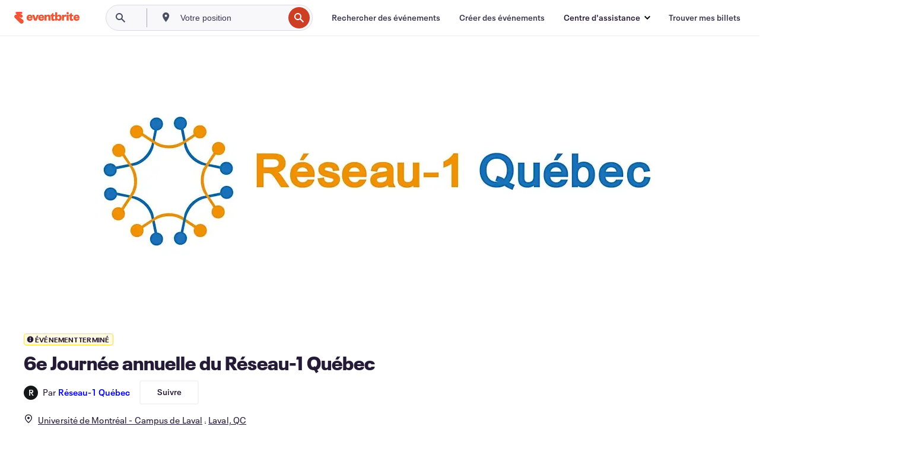

--- FILE ---
content_type: text/html; charset=utf-8
request_url: https://www.eventbrite.ca/e/billets-6e-journee-annuelle-du-reseau-1-quebec-56133435617?aff=oddtdtcreator
body_size: 32483
content:
<!DOCTYPE html><html lang="fr-ca"><head><meta charSet="utf-8"/><meta name="viewport" content="width=device-width"/><title>6e Journée annuelle du Réseau-1 Québec Billets, Le ven. 14 juin 2019 à 08 h 30 | Eventbrite</title><meta name="description" content="Eventbrite - Réseau-1 Québec présente 6e Journée annuelle du Réseau-1 Québec - vendredi 14 juin 2019 à Université de Montréal - Campus de Laval, Laval, QC. Trouvez des informations sur l&#x27;événement et les billets."/><link rel="preconnect" href="https://cdn.evbstatic.com"/><link rel="dns-prefetch" href="https://cdn.evbstatic.com"/><link rel="preconnect" href="https://img.evbuc.com"/><link rel="dns-prefetch" href="https://img.evbuc.com"/><link rel="icon" type="image/png" href="https://cdn.evbstatic.com/s3-build/perm_001/8e1e99/django/images/favicons/favicon-32x32.png" sizes="32x32"/><link rel="icon" type="image/png" href="https://cdn.evbstatic.com/s3-build/perm_001/317aa1/django/images/favicons/favicon-194x194.png" sizes="194x194"/><link rel="icon" type="image/png" href="https://cdn.evbstatic.com/s3-build/perm_001/4f7930/django/images/favicons/favicon-96x96.png" sizes="96x96"/><link rel="icon" type="image/png" href="https://cdn.evbstatic.com/s3-build/perm_001/8730ae/django/images/favicons/android-chrome-192x192.png" sizes="192x192"/><link rel="icon" type="image/png" href="https://cdn.evbstatic.com/s3-build/perm_001/765d40/django/images/favicons/favicon-16x16.png" sizes="16x16"/><link rel="shortcut icon" href="https://cdn.evbstatic.com/s3-build/perm_001/b61505/django/images/favicons/favicon.ico"/><link rel="apple-touch-icon" href="https://cdn.evbstatic.com/s3-build/perm_001/8730ae/django/images/touch_icons/apple-touch-icon-180x180.png"/><link rel="manifest" href="https://cdn.evbstatic.com/s3-build/perm_001/befbf7/django/images/favicons/manifest.webmanifest"/><meta name="apple-mobile-web-app-title" content="Eventbrite"/><meta name="application-name" content="Eventbrite"/><meta name="msapplication-TileColor" content="#f6682f"/><meta name="theme-color" content="#f6682f"/><meta name="msapplication-TileImage" content="https://cdn.evbstatic.com/s3-build/perm_001/8ad267/django/images/favicons/mstile-144x144.png"/><meta name="y_key" content="d92e23811007b438"/><meta name="msvalidate.01" content="A9AB07B7E430E4608E0BC57AFA5004AA"/><meta property="fb:app_id" content="28218816837"/><meta property="og:site_name" content="Eventbrite"/><meta property="og:image" content="/e/_next/image?url=https%3A%2F%2Fimg.evbuc.com%2Fhttps%253A%252F%252Fcdn.evbuc.com%252Fimages%252F57535297%252F82262825923%252F1%252Foriginal.20190222-210426%3Fw%3D480%26auto%3Dformat%252Ccompress%26q%3D75%26sharp%3D10%26rect%3D205%252C30%252C3564%252C1782%26s%3D00783a9716902d3d105bbbbbebf95701&amp;w=940&amp;q=75"/><meta property="og:title" content="6e Journée annuelle du Réseau-1 Québec"/><meta property="og:description" content="&lt;P CLASS=&quot;default&quot;&gt;&lt;STRONG&gt;6e journée annuelle du R1Q, le 14 juin 2019 :&lt;/STRONG&gt;&lt;EM&gt;&lt;STRONG&gt; Vision pour un laboratoire vivant : une plateforme de recherche axée sur les pratiques cliniques et les patients&lt;/STRONG&gt;&lt;/EM&gt;&lt;/P&gt;
&lt;P CLASS=&quot;Default&quot;&gt;Consulter le &lt;A HREF=&quot;http://reseau1quebec.ca/wp-content/uploads/2019/04/JA2019_programme-VF_fr.pdf&quot; TARGET=&quot;_blank&quot; DATA-MSYS-CLICKTRACK=&quot;0&quot; REL=&quot;nofollow noopener noreferrer&quot;&gt;programme de la journée&lt;/A&gt;.&lt;/P&gt;
&lt;P CLASS=&quot;MsoNormal&quot;&gt;&lt;STRONG&gt;Objectifs :&lt;/STRONG&gt;&lt;/P&gt;
&lt;UL&gt;
&lt;LI&gt;Partager la vision du Réseau-1 Québec (R1Q), des réseaux de recherche axée sur les pratiques de première ligne (RRAPPL) et de l’Unité de soutien SRAP du Québec pour une plateforme québécoise de recherche axée sur les pratiques cliniques et les patients.&lt;/LI&gt;
&lt;LI&gt; Mettre en lumière des projets de recherche qui se déroulent au Québec, entre autres dans les cliniques des quatre RRAPPL.&lt;/LI&gt;
&lt;LI&gt;Renforcer la capacité des participants à comprendre les opportunités et les enjeux relatifs à des projets d’envergure en recherche axée sur le patient.&lt;/LI&gt;
&lt;LI&gt;Favoriser le réseautage entre les membres du R1Q, le partage de nouvelles idées et l’apprentissage réalisé grâce à l’expérience des autres.&lt;/LI&gt;
&lt;/UL&gt;
&lt;P CLASS=&quot;MsoNormal&quot;&gt;&lt;STRONG&gt;&lt;STRONG&gt;La Journée annuelle est réservée aux membres du R1Q. &lt;/STRONG&gt;&lt;SPAN&gt;Merci de &lt;/SPAN&gt;&lt;A HREF=&quot;http://reseau1quebec.ca/membres-et-partenaires/membres/&quot; TARGET=&quot;_blank&quot; DATA-MSYS-CLICKTRACK=&quot;0&quot; REL=&quot;nofollow noopener noreferrer&quot;&gt;devenir membre&lt;/A&gt;&lt;SPAN&gt; avant de vous inscrire.&lt;/SPAN&gt;&lt;/STRONG&gt;&lt;/P&gt;
&lt;P CLASS=&quot;MsoNormal&quot;&gt;&lt;STRONG&gt;&lt;SPAN&gt;&lt;SPAN&gt;&lt;BR&gt;&lt;/SPAN&gt;&lt;/SPAN&gt;&lt;/STRONG&gt;&lt;/P&gt;
&lt;HR&gt;
&lt;P CLASS=&quot;MsoNormal&quot;&gt;&lt;STRONG&gt;Activité pré-conférence, le 13 juin en après-midi : &lt;EM&gt;Priorités concernant l&#x27;accès aux données de santé : regards croisés&lt;/EM&gt;&lt;/STRONG&gt;&lt;/P&gt;
&lt;P CLASS=&quot;MsoNormalCxSpFirst&quot;&gt;&lt;SPAN&gt;En marge de la Journée annuelle du R1Q, cette activité est offerte par la composante &lt;SPAN CLASS=&quot;MsoHyperlink&quot;&gt;&lt;A HREF=&quot;http://unitesoutiensrapqc.ca/composante/strategie-de-recherche/&quot; TARGET=&quot;_blank&quot; DATA-MSYS-CLICKTRACK=&quot;0&quot; REL=&quot;nofollow noopener noreferrer&quot;&gt;Stratégie de recherche en partenariat avec les patients et le public&lt;/A&gt;&lt;/SPAN&gt; de l’Unité de soutien SRAP du Québec. Cette activité sera précédée de deux activités de formation en ligne sur l’accès aux données, qui auront lieu en avril et en mai. L’objectif de l’activité sera de déterminer les priorités concernant l’accès aux données de santé, à la fois du point de vue des professionnel.le.s de la santé et de la recherche, et du point de vue des patient.e.s et citoyen.ne.s partenaires. Les places sont limitées.&lt;/SPAN&gt;&lt;/P&gt;
&lt;HR&gt;
&lt;P CLASS=&quot;Default&quot;&gt;&lt;STRONG&gt;Contactez-nous&lt;/STRONG&gt; si vous avez des questions : &lt;A HREF=&quot;mailto:info@reseau1quebec.ca&quot; TARGET=&quot;_blank&quot; REL=&quot;nofollow noopener noreferrer&quot;&gt;info@reseau1quebec.ca&lt;/A&gt;&lt;/P&gt;
&lt;P&gt;Cette journée est présentée par les partenaires suivants :&lt;/P&gt;
&lt;P&gt;&lt;EM&gt;&lt;STRONG&gt;&lt;STRONG&gt;&lt;A HREF=&quot;http://reseau1quebec.ca/&quot; TARGET=&quot;_blank&quot; DATA-MSYS-CLICKTRACK=&quot;0&quot; REL=&quot;nofollow noopener noreferrer&quot;&gt;&lt;IMG ALT=&quot;Logo R1Q&quot; SRC=&quot;https://cdn.evbuc.com/eventlogos/81690989/logor1q.jpg&quot;&gt;&lt;/IMG&gt;&lt;/A&gt;&lt;A HREF=&quot;http://unitesoutiensrapqc.ca/&quot; TARGET=&quot;_blank&quot; DATA-MSYS-CLICKTRACK=&quot;0&quot; REL=&quot;nofollow noopener noreferrer&quot;&gt;&lt;IMG ALT=&quot;Logo Unité&quot; SRC=&quot;https://cdn.evbuc.com/eventlogos/81690989/logounitc3a9desoutiensrapquc3a9beccouleur-1.jpg&quot;&gt;&lt;/IMG&gt;&lt;/A&gt;&lt;A HREF=&quot;http://rrspum.ca/&quot; TARGET=&quot;_self&quot; DATA-MSYS-CLICKTRACK=&quot;0&quot; REL=&quot;nofollow noopener noreferrer&quot;&gt;&lt;IMG ALT=&quot;Logo RRSPUM&quot; SRC=&quot;https://cdn.evbuc.com/eventlogos/81690989/rrsplogobeveljgmay202013-1.png&quot;&gt;&lt;/IMG&gt;&lt;/A&gt;&lt;/STRONG&gt;&lt;/STRONG&gt;&lt;/EM&gt;&lt;/P&gt;"/><meta property="og:url" content="https://www.eventbrite.ca/e/billets-6e-journee-annuelle-du-reseau-1-quebec-56133435617"/><meta property="og:type" content="events.event"/><meta name="twitter:card" content="summary_large_image"/><meta name="twitter:site" content="@eventbrite"/><meta name="twitter:title" content="6e Journée annuelle du Réseau-1 Québec"/><meta name="twitter:description" content="&lt;P CLASS=&quot;default&quot;&gt;&lt;STRONG&gt;6e journée annuelle du R1Q, le 14 juin 2019 :&lt;/STRONG&gt;&lt;EM&gt;&lt;STRONG&gt; Vision pour un laboratoire vivant : une plateforme de recherche axée sur les pratiques cliniques et les patients&lt;/STRONG&gt;&lt;/EM&gt;&lt;/P&gt;
&lt;P CLASS=&quot;Default&quot;&gt;Consulter le &lt;A HREF=&quot;http://reseau1quebec.ca/wp-content/uploads/2019/04/JA2019_programme-VF_fr.pdf&quot; TARGET=&quot;_blank&quot; DATA-MSYS-CLICKTRACK=&quot;0&quot; REL=&quot;nofollow noopener noreferrer&quot;&gt;programme de la journée&lt;/A&gt;.&lt;/P&gt;
&lt;P CLASS=&quot;MsoNormal&quot;&gt;&lt;STRONG&gt;Objectifs :&lt;/STRONG&gt;&lt;/P&gt;
&lt;UL&gt;
&lt;LI&gt;Partager la vision du Réseau-1 Québec (R1Q), des réseaux de recherche axée sur les pratiques de première ligne (RRAPPL) et de l’Unité de soutien SRAP du Québec pour une plateforme québécoise de recherche axée sur les pratiques cliniques et les patients.&lt;/LI&gt;
&lt;LI&gt; Mettre en lumière des projets de recherche qui se déroulent au Québec, entre autres dans les cliniques des quatre RRAPPL.&lt;/LI&gt;
&lt;LI&gt;Renforcer la capacité des participants à comprendre les opportunités et les enjeux relatifs à des projets d’envergure en recherche axée sur le patient.&lt;/LI&gt;
&lt;LI&gt;Favoriser le réseautage entre les membres du R1Q, le partage de nouvelles idées et l’apprentissage réalisé grâce à l’expérience des autres.&lt;/LI&gt;
&lt;/UL&gt;
&lt;P CLASS=&quot;MsoNormal&quot;&gt;&lt;STRONG&gt;&lt;STRONG&gt;La Journée annuelle est réservée aux membres du R1Q. &lt;/STRONG&gt;&lt;SPAN&gt;Merci de &lt;/SPAN&gt;&lt;A HREF=&quot;http://reseau1quebec.ca/membres-et-partenaires/membres/&quot; TARGET=&quot;_blank&quot; DATA-MSYS-CLICKTRACK=&quot;0&quot; REL=&quot;nofollow noopener noreferrer&quot;&gt;devenir membre&lt;/A&gt;&lt;SPAN&gt; avant de vous inscrire.&lt;/SPAN&gt;&lt;/STRONG&gt;&lt;/P&gt;
&lt;P CLASS=&quot;MsoNormal&quot;&gt;&lt;STRONG&gt;&lt;SPAN&gt;&lt;SPAN&gt;&lt;BR&gt;&lt;/SPAN&gt;&lt;/SPAN&gt;&lt;/STRONG&gt;&lt;/P&gt;
&lt;HR&gt;
&lt;P CLASS=&quot;MsoNormal&quot;&gt;&lt;STRONG&gt;Activité pré-conférence, le 13 juin en après-midi : &lt;EM&gt;Priorités concernant l&#x27;accès aux données de santé : regards croisés&lt;/EM&gt;&lt;/STRONG&gt;&lt;/P&gt;
&lt;P CLASS=&quot;MsoNormalCxSpFirst&quot;&gt;&lt;SPAN&gt;En marge de la Journée annuelle du R1Q, cette activité est offerte par la composante &lt;SPAN CLASS=&quot;MsoHyperlink&quot;&gt;&lt;A HREF=&quot;http://unitesoutiensrapqc.ca/composante/strategie-de-recherche/&quot; TARGET=&quot;_blank&quot; DATA-MSYS-CLICKTRACK=&quot;0&quot; REL=&quot;nofollow noopener noreferrer&quot;&gt;Stratégie de recherche en partenariat avec les patients et le public&lt;/A&gt;&lt;/SPAN&gt; de l’Unité de soutien SRAP du Québec. Cette activité sera précédée de deux activités de formation en ligne sur l’accès aux données, qui auront lieu en avril et en mai. L’objectif de l’activité sera de déterminer les priorités concernant l’accès aux données de santé, à la fois du point de vue des professionnel.le.s de la santé et de la recherche, et du point de vue des patient.e.s et citoyen.ne.s partenaires. Les places sont limitées.&lt;/SPAN&gt;&lt;/P&gt;
&lt;HR&gt;
&lt;P CLASS=&quot;Default&quot;&gt;&lt;STRONG&gt;Contactez-nous&lt;/STRONG&gt; si vous avez des questions : &lt;A HREF=&quot;mailto:info@reseau1quebec.ca&quot; TARGET=&quot;_blank&quot; REL=&quot;nofollow noopener noreferrer&quot;&gt;info@reseau1quebec.ca&lt;/A&gt;&lt;/P&gt;
&lt;P&gt;Cette journée est présentée par les partenaires suivants :&lt;/P&gt;
&lt;P&gt;&lt;EM&gt;&lt;STRONG&gt;&lt;STRONG&gt;&lt;A HREF=&quot;http://reseau1quebec.ca/&quot; TARGET=&quot;_blank&quot; DATA-MSYS-CLICKTRACK=&quot;0&quot; REL=&quot;nofollow noopener noreferrer&quot;&gt;&lt;IMG ALT=&quot;Logo R1Q&quot; SRC=&quot;https://cdn.evbuc.com/eventlogos/81690989/logor1q.jpg&quot;&gt;&lt;/IMG&gt;&lt;/A&gt;&lt;A HREF=&quot;http://unitesoutiensrapqc.ca/&quot; TARGET=&quot;_blank&quot; DATA-MSYS-CLICKTRACK=&quot;0&quot; REL=&quot;nofollow noopener noreferrer&quot;&gt;&lt;IMG ALT=&quot;Logo Unité&quot; SRC=&quot;https://cdn.evbuc.com/eventlogos/81690989/logounitc3a9desoutiensrapquc3a9beccouleur-1.jpg&quot;&gt;&lt;/IMG&gt;&lt;/A&gt;&lt;A HREF=&quot;http://rrspum.ca/&quot; TARGET=&quot;_self&quot; DATA-MSYS-CLICKTRACK=&quot;0&quot; REL=&quot;nofollow noopener noreferrer&quot;&gt;&lt;IMG ALT=&quot;Logo RRSPUM&quot; SRC=&quot;https://cdn.evbuc.com/eventlogos/81690989/rrsplogobeveljgmay202013-1.png&quot;&gt;&lt;/IMG&gt;&lt;/A&gt;&lt;/STRONG&gt;&lt;/STRONG&gt;&lt;/EM&gt;&lt;/P&gt;"/><meta name="twitter:image" content="/e/_next/image?url=https%3A%2F%2Fimg.evbuc.com%2Fhttps%253A%252F%252Fcdn.evbuc.com%252Fimages%252F57535297%252F82262825923%252F1%252Foriginal.20190222-210426%3Fw%3D480%26auto%3Dformat%252Ccompress%26q%3D75%26sharp%3D10%26rect%3D205%252C30%252C3564%252C1782%26s%3D00783a9716902d3d105bbbbbebf95701&amp;w=940&amp;q=75"/><meta name="twitter:app:name:iphone" content="Eventbrite"/><meta name="twitter:app:url:iphone" content="com-eventbrite-attendee://event/56133435617/?referrer=eiosurlxtcar&amp;slug=billets-6e-journee-annuelle-du-reseau-1-quebec-56133435617"/><meta name="twitter:app:id:iphone" content="487922291"/><meta name="twitter:app:name:googleplay" content="Eventbrite"/><meta name="twitter:app:url:googleplay" content="com-eventbrite-attendee://event/56133435617/?referrer=eandurlxtcar&amp;slug=billets-6e-journee-annuelle-du-reseau-1-quebec-56133435617"/><meta name="twitter:app:id:googleplay" content="com.eventbrite.attendee"/><meta name="robots" content="noindex, nofollow"/><link rel="canonical" href="https://www.eventbrite.ca/e/billets-6e-journee-annuelle-du-reseau-1-quebec-56133435617"/><link rel="alternate" href="android-app://com.eventbrite.attendee/http/www.eventbrite.com/e/56133435617?referrer=eandurlxgoog"/><meta name="keywords" content="Eventbrite, 6e Journée annuelle du Réseau-1 Québec, 6e Journée annuelle du Réseau-1 Québec tickets, 6e Journée annuelle du Réseau-1 Québec Laval, 6e Journée annuelle du Réseau-1 Québec Laval tickets"/><meta property="og:determiner" content="an"/><meta property="og:locale" content="fr_CA"/><meta property="event:location:latitude" content="45.5585352"/><meta property="event:location:longitude" content="-73.72111569999998"/><meta property="event:start_time" content="2019-06-14T08:30:00-04:00"/><meta property="event:end_time" content="2019-06-14T16:30:00-04:00"/><meta name="twitter:label1" content="Where"/><meta name="twitter:data1" content="Pavillon Guy-Joron, 1700, rue Jacques-Tétreault, Laval, QC H7N 0B6"/><meta name="twitter:label2" content="When"/><meta name="twitter:data2" content="Le ven. 14 juin 2019 à 08 h 30"/><meta property="al:ios:app_name" content="Eventbrite"/><meta property="al:ios:url" content="com-eventbrite-attendee://event/56133435617/?referrer=eiosurlxfbk&amp;slug=billets-6e-journee-annuelle-du-reseau-1-quebec-56133435617"/><meta property="al:ios:app_store_id" content="487922291"/><meta property="al:android:app_name" content="Eventbrite"/><meta property="al:android:url" content="com-eventbrite-attendee://event/56133435617/?referrer=eandurlxfbk&amp;slug=billets-6e-journee-annuelle-du-reseau-1-quebec-56133435617"/><meta property="al:android:package" content="com.eventbrite.attendee"/><script type="application/ld+json">{"@context":"https://schema.org","@type":"WebPage","name":"6e Journée annuelle du Réseau-1 Québec","speakable":{"@type":"SpeakableSpecification","xPath":["/html/head/meta[@property='og:title']/@content","/html/head/meta[@name='description']/@content"]},"url":"https://www.eventbrite.ca/e/billets-6e-journee-annuelle-du-reseau-1-quebec-56133435617"}</script><script type="application/ld+json">{"@context":"https://schema.org","@type":"BreadcrumbList","itemListElement":[{"@type":"ListItem","position":1,"item":{"@id":"/d/canada/events/","name":"Événements à Canada"}},{"@type":"ListItem","position":2,"item":{"@id":"/d/canada--quebec--136251273/events/","name":"Événements à Québec"}},{"@type":"ListItem","position":3,"item":{"@id":"/ttd/canada--laval/","name":"Choses à faire à Laval, Québec"}},{"@type":"ListItem","position":4,"item":{"@id":"/d/canada--laval/convention/","name":"Événement de type congrès à Laval"}},{"@type":"ListItem","position":5,"item":{"@id":"/d/canada--laval/health--convention/","name":"Événement de type congrèsSantéà Laval"}}]}</script><meta name="next-head-count" content="53"/><link rel="preconnect" href="https://www.googletagmanager.com"/><link rel="dns-prefetch" href="https://www.googletagmanager.com"/><link rel="preconnect" href="https://cdntranscend.eventbrite.com"/><link rel="dns-prefetch" href="https://cdntranscend.eventbrite.com"/><link rel="preconnect" href="https://synctranscend.eventbrite.com"/><link rel="dns-prefetch" href="https://synctranscend.eventbrite.com"/><link rel="preload" href="/e/_next/static/css/02093760c5d8b1c1.css" as="style"/><link rel="stylesheet" href="/e/_next/static/css/02093760c5d8b1c1.css" data-n-g=""/><link rel="preload" href="/e/_next/static/css/738b6ff0318a552b.css" as="style"/><link rel="stylesheet" href="/e/_next/static/css/738b6ff0318a552b.css" data-n-p=""/><link rel="preload" href="/e/_next/static/css/2991ef5a3eca558b.css" as="style"/><link rel="stylesheet" href="/e/_next/static/css/2991ef5a3eca558b.css" data-n-p=""/><link rel="preload" href="/e/_next/static/css/3c10c5af51252acb.css" as="style"/><link rel="stylesheet" href="/e/_next/static/css/3c10c5af51252acb.css" data-n-p=""/><noscript data-n-css=""></noscript><script defer="" nomodule="" src="/e/_next/static/chunks/polyfills-42372ed130431b0a.js"></script><script src="https://cdntranscend.eventbrite.com/cm/f2747157-cf59-4ef1-8703-018defe51764/airgap.js" data-sync-endpoint="https://synctranscend.eventbrite.com/consent-manager/f2747157-cf59-4ef1-8703-018defe51764" data-ui-z-index="550" data-tracker-overrides="[...] GoogleConsentMode:security_storage=Essential" data-protect-realms="self" data-ui-shadow-root="open" data-locale="fr-FR" data-local-sync="allow-network-observable" defer="" data-nscript="beforeInteractive"></script><script src="/e/_next/static/chunks/webpack-c15d66003fd4193d.js" defer=""></script><script src="/e/_next/static/chunks/framework-e50727edcc3f8dd1.js" defer=""></script><script src="/e/_next/static/chunks/main-08c4ebf054f16314.js" defer=""></script><script src="/e/_next/static/chunks/pages/_app-238a4a0cf85bed4b.js" defer=""></script><script src="/e/_next/static/chunks/29107295-df43163515f334f5.js" defer=""></script><script src="/e/_next/static/chunks/3b999911-d1b09777fcae2a5f.js" defer=""></script><script src="/e/_next/static/chunks/720-62138106b4a369a2.js" defer=""></script><script src="/e/_next/static/chunks/253-df8210fcb4a67135.js" defer=""></script><script src="/e/_next/static/chunks/88-e5c9025e4edf4c3a.js" defer=""></script><script src="/e/_next/static/chunks/518-90d29cfbcd7172b2.js" defer=""></script><script src="/e/_next/static/chunks/pages/%5Bslug%5D-4e2c38de480eefc9.js" defer=""></script><script src="/e/_next/static/kJ7_-XacBRIkH-b-qEgeZ/_buildManifest.js" defer=""></script><script src="/e/_next/static/kJ7_-XacBRIkH-b-qEgeZ/_ssgManifest.js" defer=""></script></head><body><div id="__next"><div class="Wrapper_root__I0U__"><div class="Header_wrapper__PJAKW" data-testid="header"><div class="Header_content__ENXbo"><div class="GlobalHeader_root__EygkN"><header class="GlobalNav_main__TKMYj GlobalNav_withSearchDropdown__tg5SY"><nav aria-label="Navigation principale" data-testid="global-nav" class="GlobalNav_navContainer__FaUOE"><div class="GlobalNav_navWrapper__SB1gg"><div class="GlobalNav_mobileNavTopSection__IYbk0"><div class="GlobalNav_logo__pEVT_" tabindex="-1"><a href="https://www.eventbrite.ca/" aria-label="Accueil" style="background-color:transparent" class="Logo_desktop__fUTDP" tabindex="0" data-heap-id="seo-global-nav-logo-desktop-click"><i class="VectorImage_root__WUP6V Icon_brand-small__W03p9 VectorImage_color-ui-orange__cuRZ_ VectorImage_block__vmOim VectorImage_sizeReset__f7Ctk" title="Eventbrite" data-testid="icon" style="height:auto;width:110px"><svg id="logo-wordmark-brand_svg__Layer_1" x="0" y="0" viewBox="0 0 2300 400.8" xml:space="preserve"><style>
        .logo-wordmark-brand_svg__st3{fill:#221d19}
    </style><g><g><path class="logo-wordmark-brand_svg__st3" d="M794 99.5l-43.2 123H749l-43.1-123h-75.6l73.8 198h85.8l73.8-198zM1204.1 94.1c-29.8 0-53.4 13.3-64 35.1V99.5h-72v198.1h72v-97.3c0-29.8 9.8-49.3 34.2-49.3 21.8 0 29.4 14.2 29.4 41.3v105.2h72V173.2c0-41.3-17.4-79.1-71.6-79.1zM1753.1 134.6V99.5h-72v198.1h72V207c0-33.3 16.5-47.7 43.1-47.7 13.8 0 28.9 2.7 38.7 8.5v-68c-4.9-4-15.6-7.6-27.6-7.6-26.2 0-47.1 20.2-54.2 42.4zM1846.9 99.5h72v198.1h-72z"></path><circle class="logo-wordmark-brand_svg__st3" cx="1882.9" cy="44.9" r="40.7"></circle><path class="logo-wordmark-brand_svg__st3" d="M2028.9 221.5v-72.4h51.6V99.4h-51.6V44.8h-43.2c0 30.2-24.5 54.6-54.7 54.6v49.7h26.7v93.2c0 46.7 31.5 60.4 64.9 60.4 27.1 0 44.4-6.7 59.6-17.8v-46.6c-12 4.9-21.8 6.7-30.6 6.7-14.7.1-22.7-6.6-22.7-23.5zM1402 245.1s-.1 0 0 0h-.2c-14.6 0-22.5-6.7-22.5-23.5v-72.4h51.6V99.4h-51.6V44.8h-43.2c0 30.2-24.5 54.6-54.7 54.6h-.1v49.7h26.7v93.2c0 46.7 31.5 60.4 64.9 60.4 27.1 0 44.4-6.7 59.6-17.8v-46.6c-11.9 4.9-21.7 6.8-30.5 6.8zM1402 245.1h-.1.1c-.1 0 0 0 0 0zM543.9 94.2c-61.7 0-107.9 44.9-107.9 107.5 0 63.1 45.3 101.3 108.8 101.3 57.7 0 92.2-30.1 100.4-76h-59.1c-6.7 15.5-19.1 22.2-38.6 22.2-21.8 0-39.5-11.5-41.3-36h139v-20c-.1-53.7-35.2-99-101.3-99zM507 178.6c2.7-18.7 12.9-32.9 36-32.9 21.3 0 32.9 15.1 33.8 32.9H507zM954.1 94.2c-61.7 0-107.9 44.9-107.9 107.5 0 63.1 45.3 101.3 108.8 101.3 57.7 0 92.2-30.1 100.4-76h-59.1c-6.7 15.5-19.1 22.2-38.6 22.2-21.8 0-39.5-11.5-41.3-36h139v-20c0-53.7-35.1-99-101.3-99zm-36.9 84.4c2.7-18.7 12.9-32.9 36-32.9 21.3 0 32.9 15.1 33.8 32.9h-69.8zM2300 193.2c0-53.7-35.1-99-101.3-99-61.7 0-107.9 44.9-107.9 107.5 0 63.1 45.3 101.3 108.8 101.3 57.7 0 92.2-30.1 100.4-76h-59.1c-6.7 15.5-19.1 22.2-38.6 22.2-21.8 0-39.5-11.5-41.3-36h139v-20zm-138.1-14.6c2.7-18.7 12.9-32.9 36-32.9 21.3 0 32.9 15.1 33.8 32.9h-69.8zM1582 93.8c-33.3 0-55.6 16-65.4 39.6v-116h-72v280.1h55.6l12.4-34.2c11.1 24 36 39.6 68 39.6 59.6 0 89.4-45.8 89.4-104.5 0-58.4-29.8-104.6-88-104.6zm-25.3 153.4c-24.5 0-40-18.7-40-47.6V197c0-28.5 15.6-47.1 40-47.1 28 0 40.9 20 40.9 48.5 0 28.8-12.9 48.8-40.9 48.8z"></path></g><path class="logo-wordmark-brand_svg__st3" d="M302.8 269L170.1 165.6c-2.2-1.7.1-5.1 2.5-3.7l51.8 29c23.5 13.2 53.2 5.5 67.4-17.3 15-24.1 7.1-55.8-17.5-70l-76-43.9c-2.4-1.4-.6-5.1 2-4l34.9 14c.1 0 .9.3 1.2.4 3.7 1.3 7.7 2 11.8 2 18.9 0 34.5-15 35.8-32.8C285.7 16.1 268.1 0 247 0H85.6C64.9 0 47.4 16.9 47.7 37.6c.1 11 5.1 20.8 12.8 27.5 5.8 5.1 25.4 20.7 34.7 28.2 1.7 1.3.7 4-1.4 4H61.5C27.5 97.5 0 125.1 0 159.1c0 17.2 7 32.7 18.4 44l187.1 177.8c13.2 12.3 31 19.9 50.5 19.9 41 0 74.2-33.2 74.2-74.2-.1-23.2-10.7-44-27.4-57.6z"></path></g></svg><span class="VectorImage_hiddenAccessible__ZVBz6">Eventbrite</span></i></a><a href="https://www.eventbrite.ca/" aria-label="Accueil" style="background-color:transparent" class="Logo_mobile__3WGcN" tabindex="0" data-heap-id="seo-global-nav-logo-mobile-click"><i class="VectorImage_root__WUP6V Icon_brand-small__W03p9 VectorImage_color-ui-orange__cuRZ_ VectorImage_block__vmOim VectorImage_sizeReset__f7Ctk" title="Eventbrite" data-testid="icon" style="height:24px;width:24px"><svg id="logo-e-brand_svg__Layer_1" x="0" y="0" viewBox="0 0 1000 1213.9" xml:space="preserve" data-testid="icon-logo-e-brand"><style></style><g><path d="M917 814.9L515.3 501.7c-6.7-5.1.2-15.4 7.5-11.3l156.9 87.9c71.1 39.9 161 16.8 204.1-52.4 45.4-73 21.4-169.1-53.2-212.2L600.4 180.6c-7.3-4.3-1.9-15.3 6-12.2l105.8 42.3c.2.1 2.7 1 3.7 1.3 11.2 3.9 23.3 6.1 35.9 6.1 57.4 0 104.5-45.4 108.6-99.4C865.5 48.9 812 0 748.2 0h-489c-62.8 0-115.5 51.3-114.7 113.9.4 33.3 15.3 63 38.7 83.4 17.6 15.3 76.9 62.8 105.1 85.3 5 4 2.2 12.1-4.3 12.1h-97.9C83.2 295.3 0 378.9 0 482c0 52.1 21.3 99.2 55.6 133.1l566.6 538.5c40.1 37.4 93.9 60.3 153.1 60.3 124.1 0 224.7-100.6 224.7-224.7 0-70.3-32.4-133.1-83-174.3z" style="fill:var(--svg-fill, #221d19)"></path></g></svg><span class="VectorImage_hiddenAccessible__ZVBz6">Eventbrite</span></i></a></div><div class="GlobalNav_mobileNavLinks__9G7bt"><ul class="GlobalNav_mobileNavLinkContainer__Oynce"><li class="GlobalNav_mobileNavListLink__xnUEM"><a class="NavLink_main__7QnSd GlobalNav_mobileLogin__aVMSh" href="/signin/signup?referrer=%2Fmytickets" data-testid="navLink" aria-label="Trouver mes billets" data-heap-id="seo-global-nav-link-find-my-tickets-click"><span aria-label="Trouver mes billets">Trouver mes billets</span></a></li><li class="GlobalNav_mobileNavListLink__xnUEM"><a class="NavLink_main__7QnSd GlobalNav_mobileLogin__aVMSh" href="/signin/" data-testid="navLink" aria-label="Se connecter" data-heap-id="seo-global-nav-link-login-click" rel="nofollow"><span aria-label="Se connecter">Se connecter</span></a></li><li class="GlobalNav_mobileNavListLink__xnUEM"><a class="NavLink_main__7QnSd GlobalNav_mobileSignup__iMZqx" href="/signin/" data-testid="navLink" aria-label="Ouvrir un compte" data-heap-id="seo-global-nav-link-signup-click" rel="nofollow"><span aria-label="Ouvrir un compte">Ouvrir un compte</span></a></li><li data-heap-id="seo-global-nav-dropdown-mobile-click" class="MobileDropdown_mobileDropdown__pEEfU" tabindex="0"><i class="Icon_root__1kdkz Icon_icon-small__1kdkz" aria-hidden="true"><svg xmlns="http://www.w3.org/2000/svg" width="24" height="24" fill="#3A3247" viewBox="0 0 24 24"><path d="M20 5H4v2h16zM4 11h16v2H4zm0 6h16v2H4z" clip-rule="evenodd"></path></svg></i><i class="Icon_root__1kdkz Icon_icon-small__1kdkz" aria-hidden="true"><svg xmlns="http://www.w3.org/2000/svg" width="24" height="24" fill="#3A3247" viewBox="0 0 24 24"><path d="m13.4 12 3.5-3.5-1.4-1.4-3.5 3.5-3.5-3.5-1.4 1.4 3.5 3.5-3.5 3.5 1.4 1.4 3.5-3.5 3.5 3.5 1.4-1.4z"></path></svg></i><ul class="Dropdown_dropdown__YXyCC" aria-label="sous-menu" data-testid="global-nav-dropdown"><li data-testid="link-container__level1" class="Dropdown_navLinkContainer__qSMqu"><a class="NavLink_main__7QnSd Dropdown_navLinkDropdown__ONM3Z" href="https://www.eventbrite.ca/d/local/events/" data-testid="navLink" aria-label="Rechercher des événements" data-heap-id="seo-global-nav-link-find-events-click"><span data-testid="navLink-icon" class=""><i class="Icon_root__1kdkz Icon_icon-small__1kdkz" aria-hidden="true"><i class="Icon_root__1kdkz Icon_icon-small__1kdkz" aria-hidden="true"><svg xmlns="http://www.w3.org/2000/svg" width="24" height="24" fill="#3A3247" viewBox="0 0 24 24"><path d="M10 13h4v-2h-4zm6 5h-.413c-.603-1.437-1.833-2.424-3.587-2.424S9.016 16.563 8.413 18H8V6h.413C9.016 7.437 10.246 8.424 12 8.424S14.984 7.437 15.587 6H16zM14 4s0 2.424-2 2.424S10 4 10 4H6v16h4s0-2.424 2-2.424S14 20 14 20h4V4z" clip-rule="evenodd"></path></svg></i></i></span><span aria-label="Rechercher des événements">Rechercher des événements</span></a></li><li class="NestedDropdownItem_nestedDropdownTrigger__Uy9jy" tabindex="-1"><span data-heap-id="seo-global-nav-dropdown-create-events-click" class="NestedDropdownItem_titleContainer__Sbs6i" tabindex="0"><span class="NestedDropdownItem_iconContainer__4_eWV"><i class="VectorImage_root__WUP6V Icon_icon-small__XzE_u" data-testid="icon" aria-hidden="true"><i class="Icon_root__1kdkz Icon_icon-small__1kdkz" aria-hidden="true"><svg xmlns="http://www.w3.org/2000/svg" width="24" height="24" fill="#3A3247" viewBox="0 0 24 24"><path d="M17 6.5v-2h-2v2H9v-2H7v2H5v13h14v-13zm0 11H7v-7h10v8z" clip-rule="evenodd"></path></svg></i></i></span><span>Créer des événements</span><span class="NestedDropdownItem_arrowIcons___9WCC"><i class="VectorImage_root__WUP6V Icon_icon-small__XzE_u" data-testid="icon" aria-hidden="true"><svg id="chevron-up-chunky_svg__eds-icon--chevron-up-chunky_svg" x="0" y="0" viewBox="0 0 24 24" xml:space="preserve"><path id="chevron-up-chunky_svg__eds-icon--chevron-up-chunky_base" fill-rule="evenodd" clip-rule="evenodd" d="M17 13.8l-5-5-5 5 1.4 1.4 3.6-3.6 3.6 3.6z"></path></svg></i><i class="VectorImage_root__WUP6V Icon_icon-small__XzE_u" data-testid="icon" aria-hidden="true"><svg id="chevron-down-chunky_svg__eds-icon--chevron-down-chunky_svg" x="0" y="0" viewBox="0 0 24 24" xml:space="preserve"><path id="chevron-down-chunky_svg__eds-icon--chevron-down-chunky_base" fill-rule="evenodd" clip-rule="evenodd" d="M7 10.2l5 5 5-5-1.4-1.4-3.6 3.6-3.6-3.6z"></path></svg></i></span></span><ul class="NestedDropdownItem_submenu__AEFUz" aria-label="sous-menu"><li data-heap-id="seo-global-nav-dropdown-solutions-click" tabindex="0" class="SecondaryDropdown_secondaryDropdownTrigger__LdiJI" data-globalnav-text="Solutions"><span class="SecondaryDropdown_titleContainer__I9fMi"><span>Solutions</span><span class="SecondaryDropdown_iconContainer__NsW__"><i class="VectorImage_root__WUP6V Icon_icon-small__XzE_u" data-testid="icon" aria-hidden="true"><svg id="chevron-right-chunky_svg__eds-icon--chevron-right-chunky_svg" x="0" y="0" viewBox="0 0 24 24" xml:space="preserve"><path id="chevron-right-chunky_svg__eds-icon--chevron-right-chunky_base" fill-rule="evenodd" clip-rule="evenodd" d="M10.2 17l5-5-5-5-1.4 1.4 3.6 3.6-3.6 3.6z"></path></svg></i></span></span><ul class="SecondaryDropdown_secondaryDropdown__Uvo7a"><button tabindex="0"><svg id="chevron-left-chunky_svg__eds-icon--chevron-left-chunky_svg" x="0" y="0" viewBox="0 0 24 24" xml:space="preserve"><path id="chevron-left-chunky_svg__eds-icon--chevron-left-chunky_base" fill-rule="evenodd" clip-rule="evenodd" d="M13.8 7l-5 5 5 5 1.4-1.4-3.6-3.6 3.6-3.6z"></path></svg>Solutions</button><li class="SecondaryDropdown_navLinkContainer__zJNIf"><a class="NavLink_main__7QnSd SecondaryDropdown_navLinkDropdown__cJNKF" href="https://www.eventbrite.ca/l/sell-tickets/" data-testid="navLink" aria-label="Billetterie de l&#x27;événement" data-heap-id="seo-global-nav-link-event-ticketing-click"><span aria-label="Billetterie de l&#x27;événement">Billetterie de l&#x27;événement</span></a></li><li class="SecondaryDropdown_navLinkContainer__zJNIf"><a class="NavLink_main__7QnSd SecondaryDropdown_navLinkDropdown__cJNKF" href="https://www.eventbrite.ca/l/event-marketing-platform/" data-testid="navLink" aria-label="Plateforme de marketing pour les événements" data-heap-id="seo-global-nav-link-marketing-suite-click"><span aria-label="Plateforme de marketing pour les événements">Plateforme de marketing pour les événements</span></a></li><li class="SecondaryDropdown_navLinkContainer__zJNIf"><a class="NavLink_main__7QnSd SecondaryDropdown_navLinkDropdown__cJNKF" href="https://www.eventbrite.ca/l/eventbrite-ads/" data-testid="navLink" aria-label="Publicités Eventbrite" data-heap-id="seo-global-nav-link-eventbrite-ads-click"><span aria-label="Publicités Eventbrite">Publicités Eventbrite</span></a></li><li class="SecondaryDropdown_navLinkContainer__zJNIf"><a class="NavLink_main__7QnSd SecondaryDropdown_navLinkDropdown__cJNKF" href="https://www.eventbrite.ca/l/event-payment/" data-testid="navLink" aria-label="Paiements" data-heap-id="seo-global-nav-link-payments-click"><span aria-label="Paiements">Paiements</span></a></li></ul></li><li data-heap-id="seo-global-nav-dropdown-industry-click" tabindex="0" class="SecondaryDropdown_secondaryDropdownTrigger__LdiJI" data-globalnav-text="Industry"><span class="SecondaryDropdown_titleContainer__I9fMi"><span>Secteur d&#x27;activité</span><span class="SecondaryDropdown_iconContainer__NsW__"><i class="VectorImage_root__WUP6V Icon_icon-small__XzE_u" data-testid="icon" aria-hidden="true"><svg id="chevron-right-chunky_svg__eds-icon--chevron-right-chunky_svg" x="0" y="0" viewBox="0 0 24 24" xml:space="preserve"><path id="chevron-right-chunky_svg__eds-icon--chevron-right-chunky_base" fill-rule="evenodd" clip-rule="evenodd" d="M10.2 17l5-5-5-5-1.4 1.4 3.6 3.6-3.6 3.6z"></path></svg></i></span></span><ul class="SecondaryDropdown_secondaryDropdown__Uvo7a"><button tabindex="0"><svg id="chevron-left-chunky_svg__eds-icon--chevron-left-chunky_svg" x="0" y="0" viewBox="0 0 24 24" xml:space="preserve"><path id="chevron-left-chunky_svg__eds-icon--chevron-left-chunky_base" fill-rule="evenodd" clip-rule="evenodd" d="M13.8 7l-5 5 5 5 1.4-1.4-3.6-3.6 3.6-3.6z"></path></svg>Secteur d&#x27;activité</button><li class="SecondaryDropdown_navLinkContainer__zJNIf"><a class="NavLink_main__7QnSd SecondaryDropdown_navLinkDropdown__cJNKF" href="https://www.eventbrite.ca/l/music/" data-testid="navLink" aria-label="Musique" data-heap-id="seo-global-nav-link-music-click"><span aria-label="Musique">Musique</span></a></li><li class="SecondaryDropdown_navLinkContainer__zJNIf"><a class="NavLink_main__7QnSd SecondaryDropdown_navLinkDropdown__cJNKF" href="https://www.eventbrite.ca/l/food-drink-event-ticketing/" data-testid="navLink" aria-label="Aliments et boissons" data-heap-id="seo-global-nav-link-food-&amp;-beverage-click"><span aria-label="Aliments et boissons">Aliments et boissons</span></a></li><li class="SecondaryDropdown_navLinkContainer__zJNIf"><a class="NavLink_main__7QnSd SecondaryDropdown_navLinkDropdown__cJNKF" href="https://www.eventbrite.ca/l/performing-arts/" data-testid="navLink" aria-label="Arts de la scène" data-heap-id="seo-global-nav-link-performing-arts-click"><span aria-label="Arts de la scène">Arts de la scène</span></a></li><li class="SecondaryDropdown_navLinkContainer__zJNIf"><a class="NavLink_main__7QnSd SecondaryDropdown_navLinkDropdown__cJNKF" href="https://www.eventbrite.ca/l/npo/" data-testid="navLink" aria-label="Œuvres de bienfaisance" data-heap-id="seo-global-nav-link-charity-&amp;-causes-click"><span aria-label="Œuvres de bienfaisance">Œuvres de bienfaisance</span></a></li><li class="SecondaryDropdown_navLinkContainer__zJNIf"><a class="NavLink_main__7QnSd SecondaryDropdown_navLinkDropdown__cJNKF" href="https://www.eventbrite.ca/l/host-retail-events/" data-testid="navLink" aria-label="Vente au détail" data-heap-id="seo-global-nav-link-retail-click"><span aria-label="Vente au détail">Vente au détail</span></a></li></ul></li><li data-heap-id="seo-global-nav-dropdown-event-types-click" tabindex="0" class="SecondaryDropdown_secondaryDropdownTrigger__LdiJI" data-globalnav-text="Event Types"><span class="SecondaryDropdown_titleContainer__I9fMi"><span>Types d&#x27;événements</span><span class="SecondaryDropdown_iconContainer__NsW__"><i class="VectorImage_root__WUP6V Icon_icon-small__XzE_u" data-testid="icon" aria-hidden="true"><svg id="chevron-right-chunky_svg__eds-icon--chevron-right-chunky_svg" x="0" y="0" viewBox="0 0 24 24" xml:space="preserve"><path id="chevron-right-chunky_svg__eds-icon--chevron-right-chunky_base" fill-rule="evenodd" clip-rule="evenodd" d="M10.2 17l5-5-5-5-1.4 1.4 3.6 3.6-3.6 3.6z"></path></svg></i></span></span><ul class="SecondaryDropdown_secondaryDropdown__Uvo7a"><button tabindex="0"><svg id="chevron-left-chunky_svg__eds-icon--chevron-left-chunky_svg" x="0" y="0" viewBox="0 0 24 24" xml:space="preserve"><path id="chevron-left-chunky_svg__eds-icon--chevron-left-chunky_base" fill-rule="evenodd" clip-rule="evenodd" d="M13.8 7l-5 5 5 5 1.4-1.4-3.6-3.6 3.6-3.6z"></path></svg>Types d&#x27;événements</button><li class="SecondaryDropdown_navLinkContainer__zJNIf"><a class="NavLink_main__7QnSd SecondaryDropdown_navLinkDropdown__cJNKF" href="https://www.eventbrite.ca/l/music-venues/" data-testid="navLink" aria-label="Concerts" data-heap-id="seo-global-nav-link-concerts-click"><span aria-label="Concerts">Concerts</span></a></li><li class="SecondaryDropdown_navLinkContainer__zJNIf"><a class="NavLink_main__7QnSd SecondaryDropdown_navLinkDropdown__cJNKF" href="https://www.eventbrite.ca/l/create-a-workshop/" data-testid="navLink" aria-label="Cours et ateliers" data-heap-id="seo-global-nav-link-classes-&amp;-workshops-click"><span aria-label="Cours et ateliers">Cours et ateliers</span></a></li><li class="SecondaryDropdown_navLinkContainer__zJNIf"><a class="NavLink_main__7QnSd SecondaryDropdown_navLinkDropdown__cJNKF" href="https://www.eventbrite.ca/l/festival-solutions/" data-testid="navLink" aria-label="Festivals et foires" data-heap-id="seo-global-nav-link-festivals-&amp;-fairs-click"><span aria-label="Festivals et foires">Festivals et foires</span></a></li><li class="SecondaryDropdown_navLinkContainer__zJNIf"><a class="NavLink_main__7QnSd SecondaryDropdown_navLinkDropdown__cJNKF" href="https://www.eventbrite.ca/l/conferences/" data-testid="navLink" aria-label="Conférences" data-heap-id="seo-global-nav-link-conferences-click"><span aria-label="Conférences">Conférences</span></a></li><li class="SecondaryDropdown_navLinkContainer__zJNIf"><a class="NavLink_main__7QnSd SecondaryDropdown_navLinkDropdown__cJNKF" href="https://www.eventbrite.ca/l/eventbrite-for-business/" data-testid="navLink" aria-label="Événements d&#x27;entreprise" data-heap-id="seo-global-nav-link-corporate-events-click"><span aria-label="Événements d&#x27;entreprise">Événements d&#x27;entreprise</span></a></li><li class="SecondaryDropdown_navLinkContainer__zJNIf"><a class="NavLink_main__7QnSd SecondaryDropdown_navLinkDropdown__cJNKF" href="https://www.eventbrite.ca/l/virtual-events-platform/" data-testid="navLink" aria-label="Événements en ligne" data-heap-id="seo-global-nav-link-online-events-click"><span aria-label="Événements en ligne">Événements en ligne</span></a></li></ul></li><li data-heap-id="seo-global-nav-dropdown-blog-click" tabindex="0" class="SecondaryDropdown_secondaryDropdownTrigger__LdiJI" data-globalnav-text="Blog"><span class="SecondaryDropdown_titleContainer__I9fMi"><span>Blogue</span><span class="SecondaryDropdown_iconContainer__NsW__"><i class="VectorImage_root__WUP6V Icon_icon-small__XzE_u" data-testid="icon" aria-hidden="true"><svg id="chevron-right-chunky_svg__eds-icon--chevron-right-chunky_svg" x="0" y="0" viewBox="0 0 24 24" xml:space="preserve"><path id="chevron-right-chunky_svg__eds-icon--chevron-right-chunky_base" fill-rule="evenodd" clip-rule="evenodd" d="M10.2 17l5-5-5-5-1.4 1.4 3.6 3.6-3.6 3.6z"></path></svg></i></span></span><ul class="SecondaryDropdown_secondaryDropdown__Uvo7a"><button tabindex="0"><svg id="chevron-left-chunky_svg__eds-icon--chevron-left-chunky_svg" x="0" y="0" viewBox="0 0 24 24" xml:space="preserve"><path id="chevron-left-chunky_svg__eds-icon--chevron-left-chunky_base" fill-rule="evenodd" clip-rule="evenodd" d="M13.8 7l-5 5 5 5 1.4-1.4-3.6-3.6 3.6-3.6z"></path></svg>Blogue</button><li class="SecondaryDropdown_navLinkContainer__zJNIf"><a class="NavLink_main__7QnSd SecondaryDropdown_navLinkDropdown__cJNKF" href="https://www.eventbrite.ca/blog/category/tips-and-guides/" data-testid="navLink" aria-label="Conseils et guides" data-heap-id="seo-global-nav-link-tips-&amp;-guides-click"><span aria-label="Conseils et guides">Conseils et guides</span></a></li><li class="SecondaryDropdown_navLinkContainer__zJNIf"><a class="NavLink_main__7QnSd SecondaryDropdown_navLinkDropdown__cJNKF" href="https://www.eventbrite.ca/blog/category/news-and-trends/" data-testid="navLink" aria-label="Nouvelles et tendances" data-heap-id="seo-global-nav-link-news-&amp;-trends-click"><span aria-label="Nouvelles et tendances">Nouvelles et tendances</span></a></li><li class="SecondaryDropdown_navLinkContainer__zJNIf"><a class="NavLink_main__7QnSd SecondaryDropdown_navLinkDropdown__cJNKF" href="https://www.eventbrite.ca/blog/category/community/" data-testid="navLink" aria-label="Communauté" data-heap-id="seo-global-nav-link-community-click"><span aria-label="Communauté">Communauté</span></a></li><li class="SecondaryDropdown_navLinkContainer__zJNIf"><a class="NavLink_main__7QnSd SecondaryDropdown_navLinkDropdown__cJNKF" href="https://www.eventbrite.ca/blog/category/tools-and-features/" data-testid="navLink" aria-label="Outils et fonctionnalités" data-heap-id="seo-global-nav-link-tools-&amp;-features-click"><span aria-label="Outils et fonctionnalités">Outils et fonctionnalités</span></a></li></ul></li></ul></li><li data-testid="link-container__level1" class="Dropdown_navLinkContainer__qSMqu"><a class="NavLink_main__7QnSd Dropdown_navLinkDropdown__ONM3Z" href="https://www.eventbrite.ca/resources/" data-testid="navLink" aria-label="Centre de ressources pour les organisateurs" data-heap-id="seo-global-nav-link-organizer-resource-hub-click"><span aria-label="Centre de ressources pour les organisateurs">Centre de ressources pour les organisateurs</span></a></li><li data-testid="link-container__level1" class="Dropdown_navLinkContainer__qSMqu"><a class="NavLink_main__7QnSd Dropdown_navLinkDropdown__ONM3Z" href="https://www.eventbrite.ca/organizer/overview/" data-testid="navLink" aria-label="Créer des événements" data-heap-id="seo-global-nav-link-create-events-click"><span aria-label="Créer des événements">Créer des événements</span></a></li><li data-testid="link-container__level1" class="Dropdown_navLinkContainer__qSMqu"><a class="NavLink_main__7QnSd Dropdown_navLinkDropdown__ONM3Z" href="https://www.eventbrite.ca/l/contact-eventbrite-sales/" data-testid="navLink" aria-label="Communiquer avec l&#x27;équipe des ventes" data-heap-id="seo-global-nav-link-contact-sales-click"><span aria-label="Communiquer avec l&#x27;équipe des ventes">Communiquer avec l&#x27;équipe des ventes</span></a></li><li data-testid="link-container__level1" class="Dropdown_navLinkContainer__qSMqu"><a class="NavLink_main__7QnSd Dropdown_navLinkDropdown__ONM3Z" href="https://www.eventbrite.ca/signin/signup/?referrer=/manage/events/create/" data-testid="navLink" aria-label="Premiers pas" data-heap-id="seo-global-nav-link-get-started-click"><span style="color:#3659E3" aria-label="Premiers pas">Premiers pas</span></a></li><li class="NestedDropdownItem_nestedDropdownTrigger__Uy9jy" tabindex="-1"><span data-heap-id="seo-global-nav-dropdown-help-center-click" class="NestedDropdownItem_titleContainer__Sbs6i" tabindex="0"><span class="NestedDropdownItem_iconContainer__4_eWV"><i class="VectorImage_root__WUP6V Icon_icon-small__XzE_u" data-testid="icon" aria-hidden="true"><i class="Icon_root__1kdkz Icon_icon-small__1kdkz" aria-hidden="true"><svg xmlns="http://www.w3.org/2000/svg" width="24" height="24" fill="#3A3247" viewBox="0 0 24 24"><path d="M18 12c0-3.308-2.692-6-6-6s-6 2.692-6 6 2.692 6 6 6 6-2.692 6-6m2 0a8 8 0 1 1-16 0 8 8 0 0 1 16 0m-7.152 1.9a74 74 0 0 0 1.298-2.205q.408-.735.556-1.161.148-.428.148-.834 0-.68-.303-1.174-.302-.495-.902-.76-.6-.266-1.464-.266-1.446 0-2.088.661-.643.66-.643 1.91h1.384q0-.47.099-.78a.88.88 0 0 1 .383-.487q.285-.18.803-.18.667 0 .952.297t.284.828q0 .333-.148.735-.149.402-.575 1.156a95 95 0 0 1-1.34 2.26zm-.815 2.72a.92.92 0 0 0 .66-.254.86.86 0 0 0 .267-.648.9.9 0 0 0-.266-.668.9.9 0 0 0-.661-.259q-.42 0-.674.26a.92.92 0 0 0-.253.667q0 .395.253.648.255.255.674.254" clip-rule="evenodd"></path></svg></i></i></span><span>Centre d&#x27;assistance</span><span class="NestedDropdownItem_arrowIcons___9WCC"><i class="VectorImage_root__WUP6V Icon_icon-small__XzE_u" data-testid="icon" aria-hidden="true"><svg id="chevron-up-chunky_svg__eds-icon--chevron-up-chunky_svg" x="0" y="0" viewBox="0 0 24 24" xml:space="preserve"><path id="chevron-up-chunky_svg__eds-icon--chevron-up-chunky_base" fill-rule="evenodd" clip-rule="evenodd" d="M17 13.8l-5-5-5 5 1.4 1.4 3.6-3.6 3.6 3.6z"></path></svg></i><i class="VectorImage_root__WUP6V Icon_icon-small__XzE_u" data-testid="icon" aria-hidden="true"><svg id="chevron-down-chunky_svg__eds-icon--chevron-down-chunky_svg" x="0" y="0" viewBox="0 0 24 24" xml:space="preserve"><path id="chevron-down-chunky_svg__eds-icon--chevron-down-chunky_base" fill-rule="evenodd" clip-rule="evenodd" d="M7 10.2l5 5 5-5-1.4-1.4-3.6 3.6-3.6-3.6z"></path></svg></i></span></span><ul class="NestedDropdownItem_submenu__AEFUz" aria-label="sous-menu"><li class="NestedDropdownItem_navLinkContainer__1rQo5"><a class="NavLink_main__7QnSd NestedDropdownItem_navLinkDropdown__uSVbs" href="https://www.eventbrite.ca/help/en-us/" data-testid="navLink" aria-label="Centre d&#x27;assistance" data-heap-id="seo-global-nav-link-help-center-click"><span aria-label="Centre d&#x27;assistance">Centre d&#x27;assistance</span></a></li><li class="NestedDropdownItem_navLinkContainer__1rQo5"><a class="NavLink_main__7QnSd NestedDropdownItem_navLinkDropdown__uSVbs" href="https://www.eventbrite.ca/help/en-us/articles/319355/where-are-my-tickets/" data-testid="navLink" aria-label="Trouver ses billets" data-heap-id="seo-global-nav-link-find-your-tickets-click"><span aria-label="Trouver ses billets">Trouver ses billets</span></a></li><li class="NestedDropdownItem_navLinkContainer__1rQo5"><a class="NavLink_main__7QnSd NestedDropdownItem_navLinkDropdown__uSVbs" href="https://www.eventbrite.ca/help/en-us/articles/647151/how-to-contact-the-event-organizer/" data-testid="navLink" aria-label="Communiquer avec l&#x27;organisateur de l&#x27;événement" data-heap-id="seo-global-nav-link-contact-your-event-organizer-click"><span aria-label="Communiquer avec l&#x27;organisateur de l&#x27;événement">Communiquer avec l&#x27;organisateur de l&#x27;événement</span></a></li></ul></li></ul></li></ul></div></div><div class="GlobalNav_searchBar__gzteN" data-testid="search-bar-wrapper"><div class="SearchBar_searchBarWithLocation__u9KN5" data-testid="header-search"><span class="Typography_root__487rx #585163 Typography_body-md__487rx SearchBar_searchBarContent__dAC2p Typography_align-match-parent__487rx" style="--TypographyColor:#585163"><div class="SearchBar_searchLabelContainer__PphkK" data-heap-id="seo-global-nav-search-bar-search-bar-click"><div class="SearchBar_searchLabel__TlEe5"><form class="SearchInput_searchInput--header__taqph"><div class="InputField_field__D_CyA InputField_basic__LePRQ InputField_hiddenBorder__aWXPy" style="--eds-InputField-bottom-spacing:0px" data-automation="input-field-wrapper" data-testid="input-field-wrapper" data-spec="input-field"><div class="InputField_borderSimulation__R2YzQ"><div class="InputField_internal__XChO9"><span class="InputField_aside__VohZa InputField_asidePrefix__mpX7X InputField_asideIcon__3Ym_n"><i class="VectorImage_root__WUP6V Icon_icon-small__XzE_u" data-testid="icon" aria-hidden="true"><svg id="magnifying-glass-chunky_svg__eds-icon--magnifying-glass-chunky_svg" x="0" y="0" viewBox="0 0 24 24" xml:space="preserve"><path id="magnifying-glass-chunky_svg__eds-icon--magnifying-glass-chunky_base" fill-rule="evenodd" clip-rule="evenodd" d="M10 14c2.2 0 4-1.8 4-4s-1.8-4-4-4-4 1.8-4 4 1.8 4 4 4zm3.5.9c-1 .7-2.2 1.1-3.5 1.1-3.3 0-6-2.7-6-6s2.7-6 6-6 6 2.7 6 6c0 1.3-.4 2.5-1.1 3.4l5.1 5.1-1.5 1.5-5-5.1z"></path></svg></i></span><div class="InputField_inputContainer__vhdjX"><div class="InputField_labelWrapper__fFgkp"><label class="Label_root__ufBPA Label_hiddenAccessible__S92Ty" id="search-autocomplete-input-label" intl="[object Object]" for="search-autocomplete-input" data-testid="eds-label-label"><span class="Label_content__1X8Cy InputField_labelContent__V3f_p">Chercher des événements</span></label></div><input data-spec="input-field-input-element" class="InputField_input__dueMV" id="search-autocomplete-input" name="search-autocomplete-input" placeholder="Chercher des événements" type="search" role="" autoComplete="off" enterkeyhint="search" value=""/></div></div></div></div></form></div><div class="SearchBar_mobileSearchBarRightSide__j_cyP" data-testid="search-button-mobile"><div class="SearchButton_root__bDVIq"><button class="SearchButton_searchButton__i9WXW" type="button"><svg aria-label="bouton de recherche" xmlns="http://www.w3.org/2000/svg" width="36" height="36" fill="none"><circle cx="18" cy="18" r="18"></circle><path fill="#fff" fill-rule="evenodd" d="M20.926 19.426a6 6 0 1 0-1.454 1.468L24.5 26l1.5-1.5-5.074-5.074ZM16 20a4 4 0 1 0 0-8 4 4 0 0 0 0 8Z" clip-rule="evenodd"></path></svg></button></div></div></div><div class="SearchBar_dividerAndLocationContainer__lBgL5"><div class="SearchBar_dividerContainer__AErFW"><hr class="Divider_root__tqFIN Divider_vertical__7YNjO" data-testid="eds-divider" aria-hidden="true" style="background-color:#A9A8B3"/></div><div class="SearchBar_locationContainer__SWI3M"><div class="SearchBar_locationLabel__hl_Me"><div class="LocationInput_locationInput--header__7__KO"><div class="LocationAutocomplete_root__dcN8r" data-testid="location-autocomplete"><div tabindex="-1"><div data-testid="autocomplete-field-wrapper"><div class="AutocompleteField_relative__n83O6"><div class="InputField_field__D_CyA InputField_basic__LePRQ InputField_contentDrivenBorder__BkTit" style="--eds-InputField-bottom-spacing:8px" data-automation="input-field-wrapper" data-testid="input-field-wrapper" data-spec="input-field"><div class="InputField_borderSimulation__R2YzQ InputField_borderSimulationEmpty__RKfVn"><div class="InputField_internal__XChO9"><label class="InputField_aside__VohZa InputField_asidePrefix__mpX7X InputField_asideIcon__3Ym_n" for="location-autocomplete"><i class="VectorImage_root__WUP6V Icon_icon-small__XzE_u" data-testid="icon" aria-hidden="true"><svg id="map-pin-chunky_svg__eds-icon--map-pin-chunky_svg" x="0" y="0" viewBox="0 0 24 24" xml:space="preserve"><path id="map-pin-chunky_svg__eds-icon--map-pin-chunky_base" fill-rule="evenodd" clip-rule="evenodd" d="M11.6 11.6c-1.1 0-2-.9-2-2s.9-2 2-2 2 .9 2 2-.9 2-2 2zm0-7.6C8.5 4 6 6.5 6 9.6 6 13.8 11.6 20 11.6 20s5.6-6.2 5.6-10.4c0-3.1-2.5-5.6-5.6-5.6z"></path></svg></i></label><div class="InputField_inputContainer__vhdjX" data-val="xxxxxxxxxxxxxx"><div class="InputField_labelWrapper__fFgkp"><label class="Label_root__ufBPA Label_hiddenAccessible__S92Ty" id="location-autocomplete-label" intl="[object Object]" for="location-autocomplete" data-testid="eds-label-label"><span class="Label_content__1X8Cy InputField_labelContent__V3f_p">autocomplete</span></label></div><input data-spec="input-field-input-element" class="InputField_input__dueMV" id="location-autocomplete" type="text" role="combobox" aria-expanded="false" aria-autocomplete="list" aria-owns="location-autocomplete-listbox" autoComplete="off" tabindex="0" value="Votre position"/></div></div></div></div></div></div></div></div></div></div></div></div><div class="SearchBar_desktopSearchBarRightSide__RLCXv" data-testid="search-button-desktop"><div class="SearchButton_root__bDVIq"><button class="SearchButton_searchButton__i9WXW" type="button"><svg aria-label="bouton de recherche" xmlns="http://www.w3.org/2000/svg" width="36" height="36" fill="none"><circle cx="18" cy="18" r="18"></circle><path fill="#fff" fill-rule="evenodd" d="M20.926 19.426a6 6 0 1 0-1.454 1.468L24.5 26l1.5-1.5-5.074-5.074ZM16 20a4 4 0 1 0 0-8 4 4 0 0 0 0 8Z" clip-rule="evenodd"></path></svg></button></div></div></span></div></div><div class="GlobalNav_inlineLinks__Qpx18"><ul class="NavItemList_main__A1QgG NavItemList_withSearchDropdown__JMfmY"><li class="NavItemList_list__kfXdv"><a class="NavLink_main__7QnSd" href="https://www.eventbrite.ca/d/local/events/" data-testid="navLink" aria-label="Rechercher des événements" data-heap-id="seo-global-nav-link-find-events-click"><span aria-label="Rechercher des événements">Rechercher des événements</span></a></li><li class="NavItemList_list__kfXdv"><a class="NavLink_main__7QnSd" href="https://www.eventbrite.ca/organizer/overview/" data-testid="navLink" aria-label="Créer des événements" data-heap-id="seo-global-nav-link-create-events-click"><span aria-label="Créer des événements">Créer des événements</span></a></li><li class="NavItemList_list__kfXdv"><div data-heap-id="seo-global-nav-dropdown-help-center-click" class="DesktopDropdown_desktopDropdown__PcgMj" tabindex="0"><div class="DesktopDropdown_dropdownTitle__MoW0F"><span>Centre d&#x27;assistance</span><span class="DesktopDropdown_arrowIcons__6_ec5"><i class="VectorImage_root__WUP6V Icon_icon-small__XzE_u" data-testid="icon" aria-hidden="true"><svg id="chevron-up-chunky_svg__eds-icon--chevron-up-chunky_svg" x="0" y="0" viewBox="0 0 24 24" xml:space="preserve"><path id="chevron-up-chunky_svg__eds-icon--chevron-up-chunky_base" fill-rule="evenodd" clip-rule="evenodd" d="M17 13.8l-5-5-5 5 1.4 1.4 3.6-3.6 3.6 3.6z"></path></svg></i><i class="VectorImage_root__WUP6V Icon_icon-small__XzE_u" data-testid="icon" aria-hidden="true"><svg id="chevron-down-chunky_svg__eds-icon--chevron-down-chunky_svg" x="0" y="0" viewBox="0 0 24 24" xml:space="preserve"><path id="chevron-down-chunky_svg__eds-icon--chevron-down-chunky_base" fill-rule="evenodd" clip-rule="evenodd" d="M7 10.2l5 5 5-5-1.4-1.4-3.6 3.6-3.6-3.6z"></path></svg></i></span></div><ul class="Dropdown_dropdown__YXyCC" aria-label="sous-menu" data-testid="global-nav-dropdown"><li data-testid="link-container__level1" class="Dropdown_navLinkContainer__qSMqu"><a class="NavLink_main__7QnSd Dropdown_navLinkDropdown__ONM3Z" href="https://www.eventbrite.ca/help/en-us/" data-testid="navLink" aria-label="Centre d&#x27;assistance" data-heap-id="seo-global-nav-link-help-center-click"><span aria-label="Centre d&#x27;assistance">Centre d&#x27;assistance</span></a></li><li data-testid="link-container__level1" class="Dropdown_navLinkContainer__qSMqu"><a class="NavLink_main__7QnSd Dropdown_navLinkDropdown__ONM3Z" href="https://www.eventbrite.ca/help/en-us/articles/319355/where-are-my-tickets/" data-testid="navLink" aria-label="Trouver ses billets" data-heap-id="seo-global-nav-link-find-your-tickets-click"><span aria-label="Trouver ses billets">Trouver ses billets</span></a></li><li data-testid="link-container__level1" class="Dropdown_navLinkContainer__qSMqu"><a class="NavLink_main__7QnSd Dropdown_navLinkDropdown__ONM3Z" href="https://www.eventbrite.ca/help/en-us/articles/647151/how-to-contact-the-event-organizer/" data-testid="navLink" aria-label="Communiquer avec l&#x27;organisateur de l&#x27;événement" data-heap-id="seo-global-nav-link-contact-your-event-organizer-click"><span aria-label="Communiquer avec l&#x27;organisateur de l&#x27;événement">Communiquer avec l&#x27;organisateur de l&#x27;événement</span></a></li></ul></div></li><li class="NavItemList_list__kfXdv NavItemList_authLink__R_N7u"><a class="NavLink_main__7QnSd NavItemList_findMyTickets__I_dpZ" href="/signin/signup?referrer=%2Fmytickets" data-testid="navLink" aria-label="Trouver mes billets" data-heap-id="seo-global-nav-link-find-my-tickets-click"><span aria-label="Trouver mes billets">Trouver mes billets</span></a></li><li class="NavItemList_list__kfXdv NavItemList_authLink__R_N7u"><a class="NavLink_main__7QnSd NavItemList_login__MUngw" href="/signin/" data-testid="navLink" aria-label="Se connecter" data-heap-id="seo-global-nav-link-login-click" rel="nofollow"><span aria-label="Se connecter">Se connecter</span></a></li><li class="NavItemList_list__kfXdv NavItemList_authLink__R_N7u"><a class="NavLink_main__7QnSd NavItemList_signup__eiY_M" href="/signin/" data-testid="navLink" aria-label="Ouvrir un compte" data-heap-id="seo-global-nav-link-signup-click" rel="nofollow"><span aria-label="Ouvrir un compte">Ouvrir un compte</span></a></li></ul><ul class="GlobalNav_inlineDropdown__Ar_y1"><li data-heap-id="seo-global-nav-dropdown-mobile-click" class="MobileDropdown_mobileDropdown__pEEfU" tabindex="0"><i class="Icon_root__1kdkz Icon_icon-small__1kdkz" aria-hidden="true"><svg xmlns="http://www.w3.org/2000/svg" width="24" height="24" fill="#3A3247" viewBox="0 0 24 24"><path d="M20 5H4v2h16zM4 11h16v2H4zm0 6h16v2H4z" clip-rule="evenodd"></path></svg></i><i class="Icon_root__1kdkz Icon_icon-small__1kdkz" aria-hidden="true"><svg xmlns="http://www.w3.org/2000/svg" width="24" height="24" fill="#3A3247" viewBox="0 0 24 24"><path d="m13.4 12 3.5-3.5-1.4-1.4-3.5 3.5-3.5-3.5-1.4 1.4 3.5 3.5-3.5 3.5 1.4 1.4 3.5-3.5 3.5 3.5 1.4-1.4z"></path></svg></i><ul class="Dropdown_dropdown__YXyCC" aria-label="sous-menu" data-testid="global-nav-dropdown"><li data-testid="link-container__level1" class="Dropdown_navLinkContainer__qSMqu"><a class="NavLink_main__7QnSd Dropdown_navLinkDropdown__ONM3Z" href="https://www.eventbrite.ca/d/local/events/" data-testid="navLink" aria-label="Rechercher des événements" data-heap-id="seo-global-nav-link-find-events-click"><span data-testid="navLink-icon" class=""><i class="Icon_root__1kdkz Icon_icon-small__1kdkz" aria-hidden="true"><i class="Icon_root__1kdkz Icon_icon-small__1kdkz" aria-hidden="true"><svg xmlns="http://www.w3.org/2000/svg" width="24" height="24" fill="#3A3247" viewBox="0 0 24 24"><path d="M10 13h4v-2h-4zm6 5h-.413c-.603-1.437-1.833-2.424-3.587-2.424S9.016 16.563 8.413 18H8V6h.413C9.016 7.437 10.246 8.424 12 8.424S14.984 7.437 15.587 6H16zM14 4s0 2.424-2 2.424S10 4 10 4H6v16h4s0-2.424 2-2.424S14 20 14 20h4V4z" clip-rule="evenodd"></path></svg></i></i></span><span aria-label="Rechercher des événements">Rechercher des événements</span></a></li><li class="NestedDropdownItem_nestedDropdownTrigger__Uy9jy" tabindex="-1"><span data-heap-id="seo-global-nav-dropdown-create-events-click" class="NestedDropdownItem_titleContainer__Sbs6i" tabindex="0"><span class="NestedDropdownItem_iconContainer__4_eWV"><i class="VectorImage_root__WUP6V Icon_icon-small__XzE_u" data-testid="icon" aria-hidden="true"><i class="Icon_root__1kdkz Icon_icon-small__1kdkz" aria-hidden="true"><svg xmlns="http://www.w3.org/2000/svg" width="24" height="24" fill="#3A3247" viewBox="0 0 24 24"><path d="M17 6.5v-2h-2v2H9v-2H7v2H5v13h14v-13zm0 11H7v-7h10v8z" clip-rule="evenodd"></path></svg></i></i></span><span>Créer des événements</span><span class="NestedDropdownItem_arrowIcons___9WCC"><i class="VectorImage_root__WUP6V Icon_icon-small__XzE_u" data-testid="icon" aria-hidden="true"><svg id="chevron-up-chunky_svg__eds-icon--chevron-up-chunky_svg" x="0" y="0" viewBox="0 0 24 24" xml:space="preserve"><path id="chevron-up-chunky_svg__eds-icon--chevron-up-chunky_base" fill-rule="evenodd" clip-rule="evenodd" d="M17 13.8l-5-5-5 5 1.4 1.4 3.6-3.6 3.6 3.6z"></path></svg></i><i class="VectorImage_root__WUP6V Icon_icon-small__XzE_u" data-testid="icon" aria-hidden="true"><svg id="chevron-down-chunky_svg__eds-icon--chevron-down-chunky_svg" x="0" y="0" viewBox="0 0 24 24" xml:space="preserve"><path id="chevron-down-chunky_svg__eds-icon--chevron-down-chunky_base" fill-rule="evenodd" clip-rule="evenodd" d="M7 10.2l5 5 5-5-1.4-1.4-3.6 3.6-3.6-3.6z"></path></svg></i></span></span><ul class="NestedDropdownItem_submenu__AEFUz" aria-label="sous-menu"><li data-heap-id="seo-global-nav-dropdown-solutions-click" tabindex="0" class="SecondaryDropdown_secondaryDropdownTrigger__LdiJI" data-globalnav-text="Solutions"><span class="SecondaryDropdown_titleContainer__I9fMi"><span>Solutions</span><span class="SecondaryDropdown_iconContainer__NsW__"><i class="VectorImage_root__WUP6V Icon_icon-small__XzE_u" data-testid="icon" aria-hidden="true"><svg id="chevron-right-chunky_svg__eds-icon--chevron-right-chunky_svg" x="0" y="0" viewBox="0 0 24 24" xml:space="preserve"><path id="chevron-right-chunky_svg__eds-icon--chevron-right-chunky_base" fill-rule="evenodd" clip-rule="evenodd" d="M10.2 17l5-5-5-5-1.4 1.4 3.6 3.6-3.6 3.6z"></path></svg></i></span></span><ul class="SecondaryDropdown_secondaryDropdown__Uvo7a"><button tabindex="0"><svg id="chevron-left-chunky_svg__eds-icon--chevron-left-chunky_svg" x="0" y="0" viewBox="0 0 24 24" xml:space="preserve"><path id="chevron-left-chunky_svg__eds-icon--chevron-left-chunky_base" fill-rule="evenodd" clip-rule="evenodd" d="M13.8 7l-5 5 5 5 1.4-1.4-3.6-3.6 3.6-3.6z"></path></svg>Solutions</button><li class="SecondaryDropdown_navLinkContainer__zJNIf"><a class="NavLink_main__7QnSd SecondaryDropdown_navLinkDropdown__cJNKF" href="https://www.eventbrite.ca/l/sell-tickets/" data-testid="navLink" aria-label="Billetterie de l&#x27;événement" data-heap-id="seo-global-nav-link-event-ticketing-click"><span aria-label="Billetterie de l&#x27;événement">Billetterie de l&#x27;événement</span></a></li><li class="SecondaryDropdown_navLinkContainer__zJNIf"><a class="NavLink_main__7QnSd SecondaryDropdown_navLinkDropdown__cJNKF" href="https://www.eventbrite.ca/l/event-marketing-platform/" data-testid="navLink" aria-label="Plateforme de marketing pour les événements" data-heap-id="seo-global-nav-link-marketing-suite-click"><span aria-label="Plateforme de marketing pour les événements">Plateforme de marketing pour les événements</span></a></li><li class="SecondaryDropdown_navLinkContainer__zJNIf"><a class="NavLink_main__7QnSd SecondaryDropdown_navLinkDropdown__cJNKF" href="https://www.eventbrite.ca/l/eventbrite-ads/" data-testid="navLink" aria-label="Publicités Eventbrite" data-heap-id="seo-global-nav-link-eventbrite-ads-click"><span aria-label="Publicités Eventbrite">Publicités Eventbrite</span></a></li><li class="SecondaryDropdown_navLinkContainer__zJNIf"><a class="NavLink_main__7QnSd SecondaryDropdown_navLinkDropdown__cJNKF" href="https://www.eventbrite.ca/l/event-payment/" data-testid="navLink" aria-label="Paiements" data-heap-id="seo-global-nav-link-payments-click"><span aria-label="Paiements">Paiements</span></a></li></ul></li><li data-heap-id="seo-global-nav-dropdown-industry-click" tabindex="0" class="SecondaryDropdown_secondaryDropdownTrigger__LdiJI" data-globalnav-text="Industry"><span class="SecondaryDropdown_titleContainer__I9fMi"><span>Secteur d&#x27;activité</span><span class="SecondaryDropdown_iconContainer__NsW__"><i class="VectorImage_root__WUP6V Icon_icon-small__XzE_u" data-testid="icon" aria-hidden="true"><svg id="chevron-right-chunky_svg__eds-icon--chevron-right-chunky_svg" x="0" y="0" viewBox="0 0 24 24" xml:space="preserve"><path id="chevron-right-chunky_svg__eds-icon--chevron-right-chunky_base" fill-rule="evenodd" clip-rule="evenodd" d="M10.2 17l5-5-5-5-1.4 1.4 3.6 3.6-3.6 3.6z"></path></svg></i></span></span><ul class="SecondaryDropdown_secondaryDropdown__Uvo7a"><button tabindex="0"><svg id="chevron-left-chunky_svg__eds-icon--chevron-left-chunky_svg" x="0" y="0" viewBox="0 0 24 24" xml:space="preserve"><path id="chevron-left-chunky_svg__eds-icon--chevron-left-chunky_base" fill-rule="evenodd" clip-rule="evenodd" d="M13.8 7l-5 5 5 5 1.4-1.4-3.6-3.6 3.6-3.6z"></path></svg>Secteur d&#x27;activité</button><li class="SecondaryDropdown_navLinkContainer__zJNIf"><a class="NavLink_main__7QnSd SecondaryDropdown_navLinkDropdown__cJNKF" href="https://www.eventbrite.ca/l/music/" data-testid="navLink" aria-label="Musique" data-heap-id="seo-global-nav-link-music-click"><span aria-label="Musique">Musique</span></a></li><li class="SecondaryDropdown_navLinkContainer__zJNIf"><a class="NavLink_main__7QnSd SecondaryDropdown_navLinkDropdown__cJNKF" href="https://www.eventbrite.ca/l/food-drink-event-ticketing/" data-testid="navLink" aria-label="Aliments et boissons" data-heap-id="seo-global-nav-link-food-&amp;-beverage-click"><span aria-label="Aliments et boissons">Aliments et boissons</span></a></li><li class="SecondaryDropdown_navLinkContainer__zJNIf"><a class="NavLink_main__7QnSd SecondaryDropdown_navLinkDropdown__cJNKF" href="https://www.eventbrite.ca/l/performing-arts/" data-testid="navLink" aria-label="Arts de la scène" data-heap-id="seo-global-nav-link-performing-arts-click"><span aria-label="Arts de la scène">Arts de la scène</span></a></li><li class="SecondaryDropdown_navLinkContainer__zJNIf"><a class="NavLink_main__7QnSd SecondaryDropdown_navLinkDropdown__cJNKF" href="https://www.eventbrite.ca/l/npo/" data-testid="navLink" aria-label="Œuvres de bienfaisance" data-heap-id="seo-global-nav-link-charity-&amp;-causes-click"><span aria-label="Œuvres de bienfaisance">Œuvres de bienfaisance</span></a></li><li class="SecondaryDropdown_navLinkContainer__zJNIf"><a class="NavLink_main__7QnSd SecondaryDropdown_navLinkDropdown__cJNKF" href="https://www.eventbrite.ca/l/host-retail-events/" data-testid="navLink" aria-label="Vente au détail" data-heap-id="seo-global-nav-link-retail-click"><span aria-label="Vente au détail">Vente au détail</span></a></li></ul></li><li data-heap-id="seo-global-nav-dropdown-event-types-click" tabindex="0" class="SecondaryDropdown_secondaryDropdownTrigger__LdiJI" data-globalnav-text="Event Types"><span class="SecondaryDropdown_titleContainer__I9fMi"><span>Types d&#x27;événements</span><span class="SecondaryDropdown_iconContainer__NsW__"><i class="VectorImage_root__WUP6V Icon_icon-small__XzE_u" data-testid="icon" aria-hidden="true"><svg id="chevron-right-chunky_svg__eds-icon--chevron-right-chunky_svg" x="0" y="0" viewBox="0 0 24 24" xml:space="preserve"><path id="chevron-right-chunky_svg__eds-icon--chevron-right-chunky_base" fill-rule="evenodd" clip-rule="evenodd" d="M10.2 17l5-5-5-5-1.4 1.4 3.6 3.6-3.6 3.6z"></path></svg></i></span></span><ul class="SecondaryDropdown_secondaryDropdown__Uvo7a"><button tabindex="0"><svg id="chevron-left-chunky_svg__eds-icon--chevron-left-chunky_svg" x="0" y="0" viewBox="0 0 24 24" xml:space="preserve"><path id="chevron-left-chunky_svg__eds-icon--chevron-left-chunky_base" fill-rule="evenodd" clip-rule="evenodd" d="M13.8 7l-5 5 5 5 1.4-1.4-3.6-3.6 3.6-3.6z"></path></svg>Types d&#x27;événements</button><li class="SecondaryDropdown_navLinkContainer__zJNIf"><a class="NavLink_main__7QnSd SecondaryDropdown_navLinkDropdown__cJNKF" href="https://www.eventbrite.ca/l/music-venues/" data-testid="navLink" aria-label="Concerts" data-heap-id="seo-global-nav-link-concerts-click"><span aria-label="Concerts">Concerts</span></a></li><li class="SecondaryDropdown_navLinkContainer__zJNIf"><a class="NavLink_main__7QnSd SecondaryDropdown_navLinkDropdown__cJNKF" href="https://www.eventbrite.ca/l/create-a-workshop/" data-testid="navLink" aria-label="Cours et ateliers" data-heap-id="seo-global-nav-link-classes-&amp;-workshops-click"><span aria-label="Cours et ateliers">Cours et ateliers</span></a></li><li class="SecondaryDropdown_navLinkContainer__zJNIf"><a class="NavLink_main__7QnSd SecondaryDropdown_navLinkDropdown__cJNKF" href="https://www.eventbrite.ca/l/festival-solutions/" data-testid="navLink" aria-label="Festivals et foires" data-heap-id="seo-global-nav-link-festivals-&amp;-fairs-click"><span aria-label="Festivals et foires">Festivals et foires</span></a></li><li class="SecondaryDropdown_navLinkContainer__zJNIf"><a class="NavLink_main__7QnSd SecondaryDropdown_navLinkDropdown__cJNKF" href="https://www.eventbrite.ca/l/conferences/" data-testid="navLink" aria-label="Conférences" data-heap-id="seo-global-nav-link-conferences-click"><span aria-label="Conférences">Conférences</span></a></li><li class="SecondaryDropdown_navLinkContainer__zJNIf"><a class="NavLink_main__7QnSd SecondaryDropdown_navLinkDropdown__cJNKF" href="https://www.eventbrite.ca/l/eventbrite-for-business/" data-testid="navLink" aria-label="Événements d&#x27;entreprise" data-heap-id="seo-global-nav-link-corporate-events-click"><span aria-label="Événements d&#x27;entreprise">Événements d&#x27;entreprise</span></a></li><li class="SecondaryDropdown_navLinkContainer__zJNIf"><a class="NavLink_main__7QnSd SecondaryDropdown_navLinkDropdown__cJNKF" href="https://www.eventbrite.ca/l/virtual-events-platform/" data-testid="navLink" aria-label="Événements en ligne" data-heap-id="seo-global-nav-link-online-events-click"><span aria-label="Événements en ligne">Événements en ligne</span></a></li></ul></li><li data-heap-id="seo-global-nav-dropdown-blog-click" tabindex="0" class="SecondaryDropdown_secondaryDropdownTrigger__LdiJI" data-globalnav-text="Blog"><span class="SecondaryDropdown_titleContainer__I9fMi"><span>Blogue</span><span class="SecondaryDropdown_iconContainer__NsW__"><i class="VectorImage_root__WUP6V Icon_icon-small__XzE_u" data-testid="icon" aria-hidden="true"><svg id="chevron-right-chunky_svg__eds-icon--chevron-right-chunky_svg" x="0" y="0" viewBox="0 0 24 24" xml:space="preserve"><path id="chevron-right-chunky_svg__eds-icon--chevron-right-chunky_base" fill-rule="evenodd" clip-rule="evenodd" d="M10.2 17l5-5-5-5-1.4 1.4 3.6 3.6-3.6 3.6z"></path></svg></i></span></span><ul class="SecondaryDropdown_secondaryDropdown__Uvo7a"><button tabindex="0"><svg id="chevron-left-chunky_svg__eds-icon--chevron-left-chunky_svg" x="0" y="0" viewBox="0 0 24 24" xml:space="preserve"><path id="chevron-left-chunky_svg__eds-icon--chevron-left-chunky_base" fill-rule="evenodd" clip-rule="evenodd" d="M13.8 7l-5 5 5 5 1.4-1.4-3.6-3.6 3.6-3.6z"></path></svg>Blogue</button><li class="SecondaryDropdown_navLinkContainer__zJNIf"><a class="NavLink_main__7QnSd SecondaryDropdown_navLinkDropdown__cJNKF" href="https://www.eventbrite.ca/blog/category/tips-and-guides/" data-testid="navLink" aria-label="Conseils et guides" data-heap-id="seo-global-nav-link-tips-&amp;-guides-click"><span aria-label="Conseils et guides">Conseils et guides</span></a></li><li class="SecondaryDropdown_navLinkContainer__zJNIf"><a class="NavLink_main__7QnSd SecondaryDropdown_navLinkDropdown__cJNKF" href="https://www.eventbrite.ca/blog/category/news-and-trends/" data-testid="navLink" aria-label="Nouvelles et tendances" data-heap-id="seo-global-nav-link-news-&amp;-trends-click"><span aria-label="Nouvelles et tendances">Nouvelles et tendances</span></a></li><li class="SecondaryDropdown_navLinkContainer__zJNIf"><a class="NavLink_main__7QnSd SecondaryDropdown_navLinkDropdown__cJNKF" href="https://www.eventbrite.ca/blog/category/community/" data-testid="navLink" aria-label="Communauté" data-heap-id="seo-global-nav-link-community-click"><span aria-label="Communauté">Communauté</span></a></li><li class="SecondaryDropdown_navLinkContainer__zJNIf"><a class="NavLink_main__7QnSd SecondaryDropdown_navLinkDropdown__cJNKF" href="https://www.eventbrite.ca/blog/category/tools-and-features/" data-testid="navLink" aria-label="Outils et fonctionnalités" data-heap-id="seo-global-nav-link-tools-&amp;-features-click"><span aria-label="Outils et fonctionnalités">Outils et fonctionnalités</span></a></li></ul></li></ul></li><li data-testid="link-container__level1" class="Dropdown_navLinkContainer__qSMqu"><a class="NavLink_main__7QnSd Dropdown_navLinkDropdown__ONM3Z" href="https://www.eventbrite.ca/resources/" data-testid="navLink" aria-label="Centre de ressources pour les organisateurs" data-heap-id="seo-global-nav-link-organizer-resource-hub-click"><span aria-label="Centre de ressources pour les organisateurs">Centre de ressources pour les organisateurs</span></a></li><li data-testid="link-container__level1" class="Dropdown_navLinkContainer__qSMqu"><a class="NavLink_main__7QnSd Dropdown_navLinkDropdown__ONM3Z" href="https://www.eventbrite.ca/organizer/overview/" data-testid="navLink" aria-label="Créer des événements" data-heap-id="seo-global-nav-link-create-events-click"><span aria-label="Créer des événements">Créer des événements</span></a></li><li data-testid="link-container__level1" class="Dropdown_navLinkContainer__qSMqu"><a class="NavLink_main__7QnSd Dropdown_navLinkDropdown__ONM3Z" href="https://www.eventbrite.ca/l/contact-eventbrite-sales/" data-testid="navLink" aria-label="Communiquer avec l&#x27;équipe des ventes" data-heap-id="seo-global-nav-link-contact-sales-click"><span aria-label="Communiquer avec l&#x27;équipe des ventes">Communiquer avec l&#x27;équipe des ventes</span></a></li><li data-testid="link-container__level1" class="Dropdown_navLinkContainer__qSMqu"><a class="NavLink_main__7QnSd Dropdown_navLinkDropdown__ONM3Z" href="https://www.eventbrite.ca/signin/signup/?referrer=/manage/events/create/" data-testid="navLink" aria-label="Premiers pas" data-heap-id="seo-global-nav-link-get-started-click"><span style="color:#3659E3" aria-label="Premiers pas">Premiers pas</span></a></li><li class="NestedDropdownItem_nestedDropdownTrigger__Uy9jy" tabindex="-1"><span data-heap-id="seo-global-nav-dropdown-help-center-click" class="NestedDropdownItem_titleContainer__Sbs6i" tabindex="0"><span class="NestedDropdownItem_iconContainer__4_eWV"><i class="VectorImage_root__WUP6V Icon_icon-small__XzE_u" data-testid="icon" aria-hidden="true"><i class="Icon_root__1kdkz Icon_icon-small__1kdkz" aria-hidden="true"><svg xmlns="http://www.w3.org/2000/svg" width="24" height="24" fill="#3A3247" viewBox="0 0 24 24"><path d="M18 12c0-3.308-2.692-6-6-6s-6 2.692-6 6 2.692 6 6 6 6-2.692 6-6m2 0a8 8 0 1 1-16 0 8 8 0 0 1 16 0m-7.152 1.9a74 74 0 0 0 1.298-2.205q.408-.735.556-1.161.148-.428.148-.834 0-.68-.303-1.174-.302-.495-.902-.76-.6-.266-1.464-.266-1.446 0-2.088.661-.643.66-.643 1.91h1.384q0-.47.099-.78a.88.88 0 0 1 .383-.487q.285-.18.803-.18.667 0 .952.297t.284.828q0 .333-.148.735-.149.402-.575 1.156a95 95 0 0 1-1.34 2.26zm-.815 2.72a.92.92 0 0 0 .66-.254.86.86 0 0 0 .267-.648.9.9 0 0 0-.266-.668.9.9 0 0 0-.661-.259q-.42 0-.674.26a.92.92 0 0 0-.253.667q0 .395.253.648.255.255.674.254" clip-rule="evenodd"></path></svg></i></i></span><span>Centre d&#x27;assistance</span><span class="NestedDropdownItem_arrowIcons___9WCC"><i class="VectorImage_root__WUP6V Icon_icon-small__XzE_u" data-testid="icon" aria-hidden="true"><svg id="chevron-up-chunky_svg__eds-icon--chevron-up-chunky_svg" x="0" y="0" viewBox="0 0 24 24" xml:space="preserve"><path id="chevron-up-chunky_svg__eds-icon--chevron-up-chunky_base" fill-rule="evenodd" clip-rule="evenodd" d="M17 13.8l-5-5-5 5 1.4 1.4 3.6-3.6 3.6 3.6z"></path></svg></i><i class="VectorImage_root__WUP6V Icon_icon-small__XzE_u" data-testid="icon" aria-hidden="true"><svg id="chevron-down-chunky_svg__eds-icon--chevron-down-chunky_svg" x="0" y="0" viewBox="0 0 24 24" xml:space="preserve"><path id="chevron-down-chunky_svg__eds-icon--chevron-down-chunky_base" fill-rule="evenodd" clip-rule="evenodd" d="M7 10.2l5 5 5-5-1.4-1.4-3.6 3.6-3.6-3.6z"></path></svg></i></span></span><ul class="NestedDropdownItem_submenu__AEFUz" aria-label="sous-menu"><li class="NestedDropdownItem_navLinkContainer__1rQo5"><a class="NavLink_main__7QnSd NestedDropdownItem_navLinkDropdown__uSVbs" href="https://www.eventbrite.ca/help/en-us/" data-testid="navLink" aria-label="Centre d&#x27;assistance" data-heap-id="seo-global-nav-link-help-center-click"><span aria-label="Centre d&#x27;assistance">Centre d&#x27;assistance</span></a></li><li class="NestedDropdownItem_navLinkContainer__1rQo5"><a class="NavLink_main__7QnSd NestedDropdownItem_navLinkDropdown__uSVbs" href="https://www.eventbrite.ca/help/en-us/articles/319355/where-are-my-tickets/" data-testid="navLink" aria-label="Trouver ses billets" data-heap-id="seo-global-nav-link-find-your-tickets-click"><span aria-label="Trouver ses billets">Trouver ses billets</span></a></li><li class="NestedDropdownItem_navLinkContainer__1rQo5"><a class="NavLink_main__7QnSd NestedDropdownItem_navLinkDropdown__uSVbs" href="https://www.eventbrite.ca/help/en-us/articles/647151/how-to-contact-the-event-organizer/" data-testid="navLink" aria-label="Communiquer avec l&#x27;organisateur de l&#x27;événement" data-heap-id="seo-global-nav-link-contact-your-event-organizer-click"><span aria-label="Communiquer avec l&#x27;organisateur de l&#x27;événement">Communiquer avec l&#x27;organisateur de l&#x27;événement</span></a></li></ul></li></ul></li></ul></div></div></nav></header></div></div></div><div class="Body_bodyWrapper__jKyly" data-testid="body" id="listing-body"><div class="EventHero_root__hzXJa" data-testid="event-hero"><div class="EventHero_hero__LV4Ww"><div class="EventHero_background__T7r0p" style="background-image:url(&quot;&quot;)"></div><div tabindex="-1" data-testid="hero-carousel" class="HeroCarousel_carouselWrapper__kJwDy"><div class="HeroCarousel_carouselViewport__VRYqj"><div class="HeroCarousel_imageList__6W05c" style="transform:translateX(0%)" data-testid="slide-list"><div class="HeroCarousel_imageListItem__s56n6" data-testid="slide" aria-hidden="false"><picture data-testid="hero-image"><source srcSet="/e/_next/image?url=https%3A%2F%2Fimg.evbuc.com%2Fhttps%253A%252F%252Fcdn.evbuc.com%252Fimages%252F57535297%252F82262825923%252F1%252Foriginal.20190222-210426%3Fw%3D940%26auto%3Dformat%252Ccompress%26q%3D75%26sharp%3D10%26rect%3D205%252C30%252C3564%252C1782%26s%3Dd31d69c6ac64a050b24b561e96040d13&amp;w=16&amp;q=75 16w, /e/_next/image?url=https%3A%2F%2Fimg.evbuc.com%2Fhttps%253A%252F%252Fcdn.evbuc.com%252Fimages%252F57535297%252F82262825923%252F1%252Foriginal.20190222-210426%3Fw%3D940%26auto%3Dformat%252Ccompress%26q%3D75%26sharp%3D10%26rect%3D205%252C30%252C3564%252C1782%26s%3Dd31d69c6ac64a050b24b561e96040d13&amp;w=32&amp;q=75 32w, /e/_next/image?url=https%3A%2F%2Fimg.evbuc.com%2Fhttps%253A%252F%252Fcdn.evbuc.com%252Fimages%252F57535297%252F82262825923%252F1%252Foriginal.20190222-210426%3Fw%3D940%26auto%3Dformat%252Ccompress%26q%3D75%26sharp%3D10%26rect%3D205%252C30%252C3564%252C1782%26s%3Dd31d69c6ac64a050b24b561e96040d13&amp;w=48&amp;q=75 48w, /e/_next/image?url=https%3A%2F%2Fimg.evbuc.com%2Fhttps%253A%252F%252Fcdn.evbuc.com%252Fimages%252F57535297%252F82262825923%252F1%252Foriginal.20190222-210426%3Fw%3D940%26auto%3Dformat%252Ccompress%26q%3D75%26sharp%3D10%26rect%3D205%252C30%252C3564%252C1782%26s%3Dd31d69c6ac64a050b24b561e96040d13&amp;w=64&amp;q=75 64w, /e/_next/image?url=https%3A%2F%2Fimg.evbuc.com%2Fhttps%253A%252F%252Fcdn.evbuc.com%252Fimages%252F57535297%252F82262825923%252F1%252Foriginal.20190222-210426%3Fw%3D940%26auto%3Dformat%252Ccompress%26q%3D75%26sharp%3D10%26rect%3D205%252C30%252C3564%252C1782%26s%3Dd31d69c6ac64a050b24b561e96040d13&amp;w=96&amp;q=75 96w, /e/_next/image?url=https%3A%2F%2Fimg.evbuc.com%2Fhttps%253A%252F%252Fcdn.evbuc.com%252Fimages%252F57535297%252F82262825923%252F1%252Foriginal.20190222-210426%3Fw%3D940%26auto%3Dformat%252Ccompress%26q%3D75%26sharp%3D10%26rect%3D205%252C30%252C3564%252C1782%26s%3Dd31d69c6ac64a050b24b561e96040d13&amp;w=128&amp;q=75 128w, /e/_next/image?url=https%3A%2F%2Fimg.evbuc.com%2Fhttps%253A%252F%252Fcdn.evbuc.com%252Fimages%252F57535297%252F82262825923%252F1%252Foriginal.20190222-210426%3Fw%3D940%26auto%3Dformat%252Ccompress%26q%3D75%26sharp%3D10%26rect%3D205%252C30%252C3564%252C1782%26s%3Dd31d69c6ac64a050b24b561e96040d13&amp;w=256&amp;q=75 256w, /e/_next/image?url=https%3A%2F%2Fimg.evbuc.com%2Fhttps%253A%252F%252Fcdn.evbuc.com%252Fimages%252F57535297%252F82262825923%252F1%252Foriginal.20190222-210426%3Fw%3D940%26auto%3Dformat%252Ccompress%26q%3D75%26sharp%3D10%26rect%3D205%252C30%252C3564%252C1782%26s%3Dd31d69c6ac64a050b24b561e96040d13&amp;w=384&amp;q=75 384w, /e/_next/image?url=https%3A%2F%2Fimg.evbuc.com%2Fhttps%253A%252F%252Fcdn.evbuc.com%252Fimages%252F57535297%252F82262825923%252F1%252Foriginal.20190222-210426%3Fw%3D940%26auto%3Dformat%252Ccompress%26q%3D75%26sharp%3D10%26rect%3D205%252C30%252C3564%252C1782%26s%3Dd31d69c6ac64a050b24b561e96040d13&amp;w=480&amp;q=75 480w, /e/_next/image?url=https%3A%2F%2Fimg.evbuc.com%2Fhttps%253A%252F%252Fcdn.evbuc.com%252Fimages%252F57535297%252F82262825923%252F1%252Foriginal.20190222-210426%3Fw%3D940%26auto%3Dformat%252Ccompress%26q%3D75%26sharp%3D10%26rect%3D205%252C30%252C3564%252C1782%26s%3Dd31d69c6ac64a050b24b561e96040d13&amp;w=600&amp;q=75 600w, /e/_next/image?url=https%3A%2F%2Fimg.evbuc.com%2Fhttps%253A%252F%252Fcdn.evbuc.com%252Fimages%252F57535297%252F82262825923%252F1%252Foriginal.20190222-210426%3Fw%3D940%26auto%3Dformat%252Ccompress%26q%3D75%26sharp%3D10%26rect%3D205%252C30%252C3564%252C1782%26s%3Dd31d69c6ac64a050b24b561e96040d13&amp;w=940&amp;q=75 940w" sizes="(max-width:480px) 480px, (max-width:600px) 600px, 940px"/><img alt="6e Journée annuelle du Réseau-1 Québec" data-testid="hero-img" fetchpriority="high" loading="eager" width="600" height="300" decoding="async" data-nimg="1" class="HeroImage_image__w2fXB" style="color:transparent" srcSet="/e/_next/image?url=https%3A%2F%2Fimg.evbuc.com%2Fhttps%253A%252F%252Fcdn.evbuc.com%252Fimages%252F57535297%252F82262825923%252F1%252Foriginal.20190222-210426%3Fw%3D600%26auto%3Dformat%252Ccompress%26q%3D75%26sharp%3D10%26rect%3D205%252C30%252C3564%252C1782%26s%3D8211de6d1770ff90b61dfcb53e9199a6&amp;w=600&amp;q=75 1x, /e/_next/image?url=https%3A%2F%2Fimg.evbuc.com%2Fhttps%253A%252F%252Fcdn.evbuc.com%252Fimages%252F57535297%252F82262825923%252F1%252Foriginal.20190222-210426%3Fw%3D600%26auto%3Dformat%252Ccompress%26q%3D75%26sharp%3D10%26rect%3D205%252C30%252C3564%252C1782%26s%3D8211de6d1770ff90b61dfcb53e9199a6&amp;w=940&amp;q=75 2x" src="/e/_next/image?url=https%3A%2F%2Fimg.evbuc.com%2Fhttps%253A%252F%252Fcdn.evbuc.com%252Fimages%252F57535297%252F82262825923%252F1%252Foriginal.20190222-210426%3Fw%3D600%26auto%3Dformat%252Ccompress%26q%3D75%26sharp%3D10%26rect%3D205%252C30%252C3564%252C1782%26s%3D8211de6d1770ff90b61dfcb53e9199a6&amp;w=940&amp;q=75"/></picture></div></div></div></div></div></div><div class="EventSignalsBar_container__ug6iF"><div class="EventSignalsBar_signals__7XVoG"><span class="Badge_badge__t6n4b Badge_bordered__t6n4b Badge_iconPadLeft__t6n4b SignalBadge_signalBadge___8Re1 SignalBadge_eventEnded__wnYe6"><svg xmlns="http://www.w3.org/2000/svg" width="12" height="12" viewBox="0 0 12 12" fill="none"><path fill-rule="evenodd" clip-rule="evenodd" d="M5.99935 11.3332C8.94487 11.3332 11.3327 8.94536 11.3327 5.99984C11.3327 3.05432 8.94487 0.666504 5.99935 0.666504C3.05383 0.666504 0.666016 3.05432 0.666016 5.99984C0.666016 8.94536 3.05383 11.3332 5.99935 11.3332ZM5.16602 6.00224L5.16602 8.99984H6.83268L6.83268 6.00224H5.16602ZM4.99935 3.99984C4.99935 3.44755 5.44706 2.99984 5.99935 2.99984C6.55163 2.99984 6.99935 3.44755 6.99935 3.99984C6.99935 4.55212 6.55163 4.99984 5.99935 4.99984C5.44706 4.99984 4.99935 4.55212 4.99935 3.99984Z" fill="#261B36"></path></svg><div class="SignalBadge_contentContainer__6074r"><span class="SignalBadge_content__MoA_2">Événement terminé</span></div></span></div><div class="EventSignalsBar_actionButtons__Jyrba"></div></div><div class="Body_contentContainer__UR_IF"><div class="Body_layoutWrapper__XIWMc"><div class="Layout_layout__Tv7my"><main class="Body_mainContent__JPaXb"><div class="EventDetails_wrapper__53cE4" data-testid="event-details"><h1 class="EventTitle_wrapper__m_A6z" data-testid="event-title">6e Journée annuelle du Réseau-1 Québec</h1><div class="EventDetails_organizerInfoWrapper__ArGky"><div class="OrganizerInfo_wrapper__MJJT_" data-testid="organizer-info"><div class="OrganizerInfo_organizerInfoContent__chqMN"><div class="OrganizerInfo_organizerAvatarWrapper__Ggu65"><div class="AvatarComponent_avatarWithBadge__yLgGM  AvatarComponent_small__pI8el"><span placeholder="Réseau-1 Québec" class="Avatar_root__iv12j AvatarComponent_customAvatar__j0bN3 Avatar_medium__iv12j Avatar_default__iv12j"><span class="Avatar_text__iv12j">R</span></span></div></div><span class="OrganizerInfo_byTag__7xF5Y">Par</span><a class="OrganizerInfo_organizerName__KPdCf" href="#organizer-card">Réseau-1 Québec</a></div><div class="OrganizerInfo_followButtonWrapper__aLxoF"><button type="button" class="Button_root__j2zr8 Button_secondary__j2zr8 Button_defaultSize__j2zr8 Button_disabled__j2zr8 FollowButton_followButton__uV9R6 FollowButton_organizer__TazPY" disabled="" aria-disabled="true"><div class="FollowButton_textContainer__PaS64"> <!-- -->Suivre</div></button></div></div></div><div class="EventDetails_venueAndDateTimeWrapper__TO15z"><a class="EventDetails_secondaryText__YIPTc" data-testid="event-venue" href="#location"><svg class="EventDetails_locationIcon__xpCjD" aria-label="Location" role="img" width="16" height="16" viewBox="0 0 16 16" fill="currentColor" xmlns="http://www.w3.org/2000/svg"><path d="M8 8.66797C9.10457 8.66797 10 7.77254 10 6.66797C10 5.5634 9.10457 4.66797 8 4.66797C6.89543 4.66797 6 5.5634 6 6.66797C6 7.77254 6.89543 8.66797 8 8.66797Z"></path><path fill-rule="evenodd" clip-rule="evenodd" d="M14 6.66797C14 10.668 8 15.3346 8 15.3346C8 15.3346 2 10.668 2 6.66797C2 3.0013 4.68629 0.667969 8 0.667969C11.3137 0.667969 14 3.0013 14 6.66797ZM12.6667 6.66797C12.6667 7.34885 12.4052 8.15861 11.9004 9.05595C11.4026 9.94098 10.7207 10.8185 10.0089 11.6093C9.30105 12.3959 8.58882 13.069 8.05168 13.5464L8 13.5922L7.94832 13.5464C7.41118 13.069 6.69895 12.3959 5.99106 11.6093C5.2793 10.8185 4.59743 9.94098 4.0996 9.05595C3.59485 8.15861 3.33333 7.34885 3.33333 6.66797C3.33333 3.78927 5.37 2.0013 8 2.0013C10.63 2.0013 12.6667 3.78927 12.6667 6.66797Z"></path></svg>Université de Montréal - Campus de Laval<span class="BulletSeparator_bulletSeparator__8FJYi" aria-hidden="true"></span>Laval, QC</a><div class="EventDetails_secondaryText__YIPTc" data-testid="event-datetime"><svg class="EventDetails_calendarIcon__bOtfu" aria-label="Calendrier" role="img" width="16" height="16" viewBox="0 0 16 16" fill="currentColor" xmlns="http://www.w3.org/2000/svg"><path d="M6.00065 6.4987C6.00065 7.05098 5.55294 7.4987 5.00065 7.4987C4.44837 7.4987 4.00065 7.05098 4.00065 6.4987C4.00065 5.94641 4.44837 5.4987 5.00065 5.4987C5.55294 5.4987 6.00065 5.94641 6.00065 6.4987Z"></path><path d="M8.00065 7.4987C8.55294 7.4987 9.00065 7.05098 9.00065 6.4987C9.00065 5.94641 8.55294 5.4987 8.00065 5.4987C7.44837 5.4987 7.00065 5.94641 7.00065 6.4987C7.00065 7.05098 7.44837 7.4987 8.00065 7.4987Z"></path><path d="M12.0007 6.4987C12.0007 7.05098 11.5529 7.4987 11.0007 7.4987C10.4484 7.4987 10.0007 7.05098 10.0007 6.4987C10.0007 5.94641 10.4484 5.4987 11.0007 5.4987C11.5529 5.4987 12.0007 5.94641 12.0007 6.4987Z"></path><path d="M5.00065 10.4987C5.55294 10.4987 6.00065 10.051 6.00065 9.4987C6.00065 8.94641 5.55294 8.4987 5.00065 8.4987C4.44837 8.4987 4.00065 8.94641 4.00065 9.4987C4.00065 10.051 4.44837 10.4987 5.00065 10.4987Z"></path><path d="M9.00065 9.4987C9.00065 10.051 8.55294 10.4987 8.00065 10.4987C7.44837 10.4987 7.00065 10.051 7.00065 9.4987C7.00065 8.94641 7.44837 8.4987 8.00065 8.4987C8.55294 8.4987 9.00065 8.94641 9.00065 9.4987Z"></path><path d="M11.0007 10.4987C11.5529 10.4987 12.0007 10.051 12.0007 9.4987C12.0007 8.94641 11.5529 8.4987 11.0007 8.4987C10.4484 8.4987 10.0007 8.94641 10.0007 9.4987C10.0007 10.051 10.4484 10.4987 11.0007 10.4987Z"></path><path fill-rule="evenodd" clip-rule="evenodd" d="M5.00065 1.33203H6.33398V1.9987H9.66732V1.33203H11.0007V1.9987H14.6673V13.9987H1.33398V1.9987H5.00065V1.33203ZM5.00065 3.33203H2.66732V12.6654H13.334V3.33203H11.0007V3.9987H9.66732V3.33203H6.33398V3.9987H5.00065V3.33203Z"></path></svg><span>vendredi, juin 14, 2019 de 8:30 a.m. aux 4:30 p.m. EDT</span></div></div></div><div class="ViewDetailsButton_container__5kuka"><button type="button" class="Button_root__j2zr8 Button_secondary__j2zr8 Button_large__j2zr8 ViewDetailsButton_button__igJRe" aria-disabled="false">Voir toutes les données de l&#x27;événement</button></div></main><div style="min-height:1px" id="more-organizer-events"></div><div style="min-height:1px" id="related-events"></div><div class="EventTags_wrapper__b9qHN" data-testid="event-tags"><div class="EventTags_title__A12NT">Voir aussi</div><ul class="EventTags_tagsContainer__dpmka"><li class="EventTag_tag__9iUfZ"><a href="/d/canada/events">Événements à Canada</a></li><li class="EventTag_tag__9iUfZ"><a href="/d/canada--quebec--136251273/events">Événements à Québec</a></li><li class="EventTag_tag__9iUfZ"><a href="/ttd/canada--laval">Choses à faire à Laval, Québec</a></li><li class="EventTag_tag__9iUfZ"><a href="/d/canada--laval/convention">Événement de type congrès à Laval</a></li><li class="EventTag_tag__9iUfZ"><a href="/d/canada--laval/health--convention">Événement de type congrèsSantéà Laval</a></li></ul></div></div></div><div class="Body_conversionBarWrapper___JrPF"><div class="Body_sentinel__k_U5b"></div><div class="ConversionBar_wrapper__NJQyh ConversionBar_hidden__9_xW4" data-testid="conversion-bar"><div class="ConversionBar_content___jwWN"><div class="ConversionBar_infoPanelWrapper__uciJV" data-testid="conversion-bar-panel-info"><div class="GeneralEventPanelInfo_container__vJZ9h" data-testid="general-event-panel-info"><div class="GeneralEventPanelInfo_content__AaPOy"><div class="GeneralEventPanelInfo_label__sPi2U">Ventes terminées</div><div data-testid="conversion-bar-date" class="GeneralEventPanelInfo_date__rURr6">juin 14 · 08:30 EDT</div></div><div data-testid="cb-cta-area" class="GeneralEventPanelInfo_ctaButtonWrapper__TO6oQ"><button type="button" class="Button_root__j2zr8 Button_primary__j2zr8 Button_defaultSize__j2zr8 ExploreSimilarEventsButton_exploreSimilarEventsButton__PNjGa" aria-disabled="false" data-heap-id="Listing - Conversion Bar - Explore Similar Events - Click" data-testid="explore-similar-events-button">Explorer des événements similaires</button></div></div></div></div></div></div></div><footer class="Footer_listingsFooter__SC6HK" data-testid="footer"><div class="Footer_footerContent__QQ0Yh"><nav aria-label="Navigation du site" class="Footer_footerNav__s9NLd"><div><h3 id="use-eventbrite" class="FooterList_footerHeading__Gpj3U">Utiliser Eventbrite</h3><ul aria-labelledby="use-eventbrite"><li><a class="FooterLink_footerLink__h7OxX" href="https://www.eventbrite.ca/organizer/overview/">Fonctionnement</a></li><li><a class="FooterLink_footerLink__h7OxX" href="https://www.eventbrite.ca/organizer/pricing/">Tarifs</a></li><li><a class="FooterLink_footerLink__h7OxX" href="https://www.eventbrite.ca/blog/">Blogue de l&#x27;événement</a></li></ul></div><div><h3 id="plan-events" class="FooterList_footerHeading__Gpj3U">Planification d&#x27;événement</h3><ul aria-labelledby="plan-events"><li><a class="FooterLink_footerLink__h7OxX" href="https://www.eventbrite.ca/l/conferences/">Logiciel de gestion de conférence</a></li><li><a class="FooterLink_footerLink__h7OxX" href="https://www.eventbrite.ca/l/host-yoga-event/">Eventbrite + Yoga</a></li><li><a class="FooterLink_footerLink__h7OxX" href="https://www.eventbrite.ca/l/npo/">Organismes sans but lucratif et campagnes de financement</a></li><li><a class="FooterLink_footerLink__h7OxX" href="https://www.eventbrite.ca/l/sell-tickets/">Vendre des billets</a></li><li><a class="FooterLink_footerLink__h7OxX" href="https://www.eventbrite.ca/l/event-management-software/">Gestion et planification de l&#x27;événement</a></li><li><a class="FooterLink_footerLink__h7OxX" href="https://www.eventbrite.ca/l/registration-online/">Inscription en ligne à l&#x27;événement</a></li><li><a class="FooterLink_footerLink__h7OxX" href="https://www.eventbrite.ca/l/online-rsvp/">RSVP en ligne</a></li><li><a class="FooterLink_footerLink__h7OxX" href="https://www.eventbrite.ca/l/music-venues/">Salles de concert et promoteurs</a></li><li><a class="FooterLink_footerLink__h7OxX" href="https://www.eventbrite.ca/l/onsite/">Équipement et personnel</a></li><li><a class="FooterLink_footerLink__h7OxX" href="https://www.eventbrite.ca/l/eventbrite-sales-contact/">Numéro des ventes Eventbrite</a></li></ul></div><div><h3 id="find-events" class="FooterList_footerHeading__Gpj3U">Rechercher des événements</h3><ul aria-labelledby="find-events"><li><a class="FooterLink_footerLink__h7OxX" href="https://www.eventbrite.ca/d/online/events/">Parcourir les événements en ligne</a></li><li><a class="FooterLink_footerLink__h7OxX" href="https://www.eventbrite.ca/l/eventbrite-app/">Téléchargez l&#x27;application Eventbrite</a></li></ul></div><div><h3 id="connect-with-us" class="FooterList_footerHeading__Gpj3U">Communiquez avec nous</h3><ul aria-labelledby="connect-with-us"><li><a class="FooterLink_footerLink__h7OxX" href="">Signaler cet événement</a></li><li><a class="FooterLink_footerLink__h7OxX" href="https://www.eventbrite.ca/help/en-us/">Centre d&#x27;assistance</a></li><li><a class="FooterLink_footerLink__h7OxX" href="https://www.eventbrite.ca/help/en-us/articles/251210/eventbrite-terms-of-service/">Conditions</a></li><li><a class="FooterLink_footerLink__h7OxX" href="https://www.eventbrite.ca/help/en-us/articles/460838/eventbrite-privacy-policy/">Confidentialité</a></li><li><a class="FooterLink_footerLink__h7OxX" href="https://www.eventbrite.ca/help/en-us/articles/212596/supplemental-privacy-notice-for-california-residents/">Avis de confidentialité pour le Canada</a></li><li><a class="FooterLink_footerLink__h7OxX" href="https://www.eventbrite.ca/l/accessibility/">Accessibilité</a></li><li><a class="FooterLink_footerLink__h7OxX" href="https://www.eventbrite.ca/l/community-guidelines/">Directives de la communauté</a></li></ul></div></nav><div class="SecondaryFooter_secondaryFooter__mn38O"><a class="FooterLink_footerLink__h7OxX" href="#">Gérer les préférences en matière de témoins</a><span class="BulletSeparator_bulletSeparator__8FJYi" aria-hidden="true"></span><a class="FooterLink_footerLink__h7OxX" href="#">Ne pas vendre ni partager mes renseignements personnels</a><span class="BulletSeparator_bulletSeparator__8FJYi" aria-hidden="true"></span><a class="FooterLink_footerLink__h7OxX" href="https://www.eventbrite.ca/help/en-us/articles/251210/eventbrite-terms-of-service/">Confidentialité</a><a href="https://www.eventbrite.ca/r/ereg" class="SecondaryFooter_footerLogo__BG6SP" aria-label="Eventbrite homepage"><svg viewBox="0 0 615 60" fill="none" xmlns="http://www.w3.org/2000/svg" data-testid="footer-logo"><g clip-path="url(#clip0_105_641)"><path d="M118.755 14.8955L112.294 33.3087H112.024L105.578 14.8955H94.271L105.309 44.5362H118.142L129.179 14.8955H118.755Z" fill="#6F7287"></path><path d="M180.091 14.0869C175.634 14.0869 172.105 16.0779 170.519 19.3414V14.8953H159.751V44.551H170.519V29.9851C170.519 25.524 171.985 22.6049 175.634 22.6049C178.895 22.6049 180.032 24.7306 180.032 28.7875V44.536H190.8V25.9282C190.8 19.7456 188.198 14.0869 180.091 14.0869Z" fill="#6F7287"></path><path d="M262.203 20.15V14.8955H251.434V44.5512H262.203V30.9884C262.203 26.0033 264.671 23.8476 268.649 23.8476C270.713 23.8476 272.971 24.2518 274.437 25.1201V14.9405C273.704 14.3417 272.104 13.8027 270.309 13.8027C266.391 13.8027 263.265 16.8267 262.203 20.15Z" fill="#6F7287"></path><path d="M287.001 14.8955H276.232V44.5512H287.001V14.8955Z" fill="#6F7287"></path><path d="M281.616 12.8145C284.978 12.8145 287.704 10.0867 287.704 6.72172C287.704 3.35675 284.978 0.628906 281.616 0.628906C278.254 0.628906 275.529 3.35675 275.529 6.72172C275.529 10.0867 278.254 12.8145 281.616 12.8145Z" fill="#6F7287"></path><path d="M303.453 33.1586V22.3203H311.17V14.8802H303.453V6.70654H296.992C296.992 11.2275 293.327 14.8802 288.81 14.8802V22.3203H292.804V36.2724C292.804 43.2634 297.515 45.3143 302.511 45.3143C306.564 45.3143 309.151 44.3113 311.425 42.6497V35.6736C309.63 36.4071 308.164 36.6766 306.848 36.6766C304.649 36.6916 303.453 35.6886 303.453 33.1586Z" fill="#6F7287"></path><path d="M209.69 36.6916C209.675 36.6916 209.675 36.6916 209.661 36.6916C207.477 36.6916 206.295 35.6886 206.295 33.1736V22.3353H214.013V14.8802H206.295V6.70654H199.834C199.834 11.2275 196.17 14.8802 191.653 14.8802C191.653 14.8802 191.653 14.8802 191.638 14.8802V22.3203H195.631V36.2724C195.631 43.2634 200.343 45.3143 205.338 45.3143C209.391 45.3143 211.979 44.3113 214.252 42.6497V35.6736C212.472 36.4071 211.007 36.6916 209.69 36.6916Z" fill="#6F7287"></path><path d="M81.3485 14.1021C72.1204 14.1021 65.2104 20.8236 65.2104 30.1949C65.2104 39.641 71.9857 45.3595 81.4831 45.3595C90.113 45.3595 95.273 40.8535 96.4995 33.9823H87.6602C86.6581 36.3026 84.8035 37.3056 81.887 37.3056C78.6264 37.3056 75.9791 35.5841 75.7099 31.9164H96.4995V28.9224C96.4845 20.8835 91.2348 14.1021 81.3485 14.1021ZM75.8296 26.7368C76.2334 23.9374 77.759 21.8116 81.2139 21.8116C84.3997 21.8116 86.1346 24.0721 86.2692 26.7368H75.8296Z" fill="#6F7287"></path><path d="M142.7 14.1021C133.472 14.1021 126.562 20.8236 126.562 30.1949C126.562 39.641 133.337 45.3595 142.835 45.3595C151.465 45.3595 156.625 40.8535 157.851 33.9823H149.012C148.01 36.3026 146.155 37.3056 143.239 37.3056C139.978 37.3056 137.331 35.5841 137.062 31.9164H157.851V28.9224C157.851 20.8835 152.601 14.1021 142.7 14.1021ZM137.181 26.7368C137.585 23.9374 139.111 21.8116 142.566 21.8116C145.751 21.8116 147.486 24.0721 147.621 26.7368H137.181Z" fill="#6F7287"></path><path d="M344 28.9224C344 20.8835 338.75 14.1021 328.849 14.1021C319.621 14.1021 312.711 20.8236 312.711 30.1949C312.711 39.641 319.486 45.3595 328.984 45.3595C337.614 45.3595 342.774 40.8535 344 33.9823H335.161C334.159 36.3026 332.304 37.3056 329.387 37.3056C326.127 37.3056 323.48 35.5841 323.21 31.9164H344V28.9224ZM323.345 26.7368C323.749 23.9374 325.274 21.8116 328.729 21.8116C331.915 21.8116 333.65 24.0721 333.785 26.7368H323.345Z" fill="#6F7287"></path><path d="M236.612 14.0421C231.632 14.0421 228.296 16.4373 226.831 19.9703V2.60498H216.062V44.5361H224.378L226.232 39.4164C227.893 43.0092 231.617 45.3445 236.403 45.3445C245.317 45.3445 249.774 38.4882 249.774 29.7008C249.774 20.9583 245.317 14.0421 236.612 14.0421ZM232.828 37.0062C229.164 37.0062 226.846 34.2068 226.846 29.8804V29.4912C226.846 25.2247 229.179 22.4403 232.828 22.4403C237.016 22.4403 238.945 25.4343 238.945 29.7008C238.945 34.0122 237.016 37.0062 232.828 37.0062Z" fill="#6F7287"></path><path d="M45.2883 40.2695L25.441 24.7904C25.112 24.5359 25.456 24.0269 25.815 24.2365L33.5624 28.5778C37.0772 30.5539 41.5193 29.4012 43.6431 25.988C45.8866 22.3802 44.705 17.6347 41.0257 15.509L29.6588 8.93713C29.2998 8.72754 29.569 8.17365 29.9579 8.33832L35.1777 10.4341C35.1927 10.4341 35.3123 10.479 35.3572 10.494C35.9106 10.6886 36.5089 10.7934 37.1221 10.7934C39.9489 10.7934 42.2821 8.5479 42.4765 5.88323C42.7308 2.41018 40.0984 0 36.9426 0H12.8028C9.70678 0 7.08939 2.52994 7.13426 5.62874C7.14922 7.27545 7.89704 8.74251 9.0487 9.74551C9.91617 10.509 12.8477 12.8443 14.2386 13.9671C14.4929 14.1617 14.3433 14.5659 14.0292 14.5659H9.19826C4.11304 14.5958 0 18.7275 0 23.8174C0 26.3922 1.04696 28.7126 2.752 30.4042L30.7357 57.021C32.7099 58.8623 35.3722 60 38.2887 60C44.4209 60 49.3864 55.0299 49.3864 48.8922C49.3715 45.4192 47.7861 42.3054 45.2883 40.2695Z" fill="#6F7287"></path></g><path d="M365 58C364.457 58 364 56.4803 364 54.671V6.32894C364 4.51973 364.457 3 365 3C365.543 3 366 4.51973 366 6.32894V54.671C366 56.4803 365.565 58 365 58Z" fill="#6F7287"></path><path d="M532.489 25.0284H527.054L529.89 17.2314H535.56C535.796 16.7589 536.033 16.5226 536.269 16.05C539.104 8.96186 545.956 4.23641 553.517 4.47269C560.605 4.23641 567.457 4.47269 574.545 4.47269C574.781 4.94523 574.545 5.41778 574.309 5.65405C570.529 16.05 566.985 26.6823 563.204 37.0783C562.968 37.7871 562.732 38.4959 562.968 39.2047C564.385 39.441 564.386 39.441 566.748 35.6607H571.237C570.292 39.2047 567.93 42.04 564.858 43.6939C562.495 44.8753 559.66 45.1116 556.825 44.8753C553.517 44.8753 550.682 42.04 550.682 38.4959C550.682 37.5508 550.918 36.6057 551.391 35.8969C553.281 30.2264 555.407 24.3196 557.297 18.649L560.369 9.43441C557.534 8.96186 554.935 9.19814 552.099 9.90695C551.39 10.1432 550.918 10.6158 550.682 11.0883C549.5 12.9785 548.319 14.8687 547.846 16.9951H554.462L551.627 24.7921H545.247C544.775 26.2098 544.302 27.6274 543.83 29.045C541.703 35.1881 540.049 41.3312 537.214 47.238C535.324 51.7272 532.016 55.7438 527.527 57.8703C523.274 59.9967 518.312 60.233 513.823 58.8154C512.878 58.5791 511.933 58.1065 510.988 57.3977C508.625 55.9801 507.916 52.9086 509.334 50.5458C510.515 48.1831 513.114 47.0017 515.713 47.7106C517.84 48.1831 519.494 50.3096 519.257 52.6723C519.257 53.6174 519.021 54.5625 520.203 54.7987C521.384 55.035 521.856 54.3262 522.565 53.6174C523.983 51.4909 524.928 49.1282 525.873 46.7655C528.472 39.6773 530.599 32.8254 533.198 25.7372C532.489 25.5009 532.489 25.2647 532.489 25.0284Z" fill="#6F7287"></path><path d="M583.051 50.0731C583.287 42.5124 581.87 34.9517 579.034 28.0998C578.798 27.391 578.325 26.9184 578.089 26.2096C576.908 24.5557 575.726 24.5557 574.545 26.2096C574.073 26.9184 573.6 27.391 573.364 28.0998H568.875C569.82 24.0831 572.182 20.7753 575.726 18.4126C580.452 15.5773 585.177 15.8136 588.485 20.7753C590.848 24.3194 592.029 28.5723 592.502 32.8252C592.738 35.6605 592.974 38.2595 592.738 41.0948C595.573 37.5507 597.464 33.534 598.645 29.2811C598.172 29.0449 597.7 28.8086 597.227 28.8086C594.156 28.0998 592.502 25.0282 593.211 21.9567C593.447 21.2479 593.683 20.7753 593.919 20.3028C595.573 17.4675 598.881 16.2861 602.189 17.2312C605.261 18.4126 606.914 21.4841 606.206 24.5557C604.788 34.7154 599.59 42.5124 592.266 49.3643C588.485 53.1447 583.76 55.9799 578.562 57.1613C575.49 58.1064 572.182 57.8701 569.347 56.6887C566.276 55.7437 564.385 52.1996 565.33 49.128C565.567 48.6555 565.567 48.4192 565.803 47.9467C566.748 46.0565 568.875 44.8751 571.001 45.1114C573.127 45.1114 575.018 46.529 575.49 48.6555C575.49 49.128 575.726 49.6006 575.726 50.0731C575.726 51.727 576.199 52.1996 577.853 52.4358C579.507 52.6721 581.633 51.727 583.051 50.0731Z" fill="#6F7287"></path><path d="M457.354 27.1553L462.552 17.4681H474.602L466.569 29.518L475.074 43.9306H463.024L457.354 32.3532H457.118V43.9306H447.194V12.0338C446.958 9.67108 448.612 7.30836 450.975 6.59954C452.865 5.89072 454.991 4.94563 457.118 4.23682V27.1553H457.354Z" fill="#6F7287"></path><path d="M506.026 25.0283H502.718V17.2313H506.026V12.2695C505.79 9.43427 507.444 7.07154 510.043 6.36273L515.713 4V17.4675H524.455L521.62 25.0283H515.477C515.477 28.5723 515.477 31.8802 515.477 35.188C515.477 36.1331 516.186 36.8419 517.131 36.8419H517.367C518.312 36.8419 519.257 36.6056 520.202 36.6056V44.1663C516.422 45.3477 512.642 45.3477 508.861 44.1663C506.971 43.4575 505.79 41.5673 505.79 39.6771C505.554 36.8419 505.317 34.0066 505.554 31.1713C506.026 29.0449 506.026 27.1547 506.026 25.0283Z" fill="#6F7287"></path><path d="M399.467 17.4681H406.083V25.0288H399.467C399.467 28.5729 399.467 31.8807 399.467 35.1885C399.467 36.1336 400.413 36.6061 401.358 36.6061C402.303 36.6061 403.248 36.3699 404.193 36.3699V43.9306C400.649 44.8757 396.868 45.112 393.088 43.9306C390.725 42.9855 389.071 40.6228 389.308 38.2601C389.071 34.4797 389.308 30.6993 389.308 26.6827V24.7925H386V17.4681H389.308C389.308 15.3416 389.308 13.4514 389.308 11.5613C389.071 9.67108 390.253 7.7809 391.907 7.07209C394.033 5.89072 396.396 5.18191 398.995 4.23682L399.467 17.4681Z" fill="#6F7287"></path><path d="M443.178 17.468L442.233 25.7375C439.398 25.2649 436.562 24.3199 434.908 27.6277C433.491 29.9904 433.727 32.8257 435.381 34.9521C437.271 37.3148 439.87 36.3698 442.233 35.8972L442.942 43.9305C441.997 44.403 441.052 44.6393 440.106 44.6393C437.507 45.1118 434.908 45.1118 432.309 44.6393C428.529 43.9305 425.221 41.0952 424.276 37.3148C423.095 33.5345 423.331 29.7541 424.512 26.21C426.166 21.012 430.656 17.468 436.09 17.2317C438.689 16.7591 441.052 16.7591 443.178 17.468Z" fill="#6F7287"></path><path d="M420.023 43.9303H410.336V17.4678H420.023V43.9303Z" fill="#6F7287"></path><path d="M421.204 9.67054C421.204 12.9784 418.605 15.5774 415.297 15.5774C411.99 15.5774 409.391 12.9784 409.391 9.67054C409.627 6.599 412.226 4 415.297 4C418.369 4 420.968 6.599 421.204 9.67054Z" fill="#6F7287"></path><path d="M489.015 16.7584C482.635 16.2859 476.728 20.5388 475.547 26.9181C475.074 29.5171 474.838 32.1161 475.311 34.4789C475.783 39.4406 479.564 43.4572 484.525 44.166C487.361 44.6386 490.432 44.6386 493.504 44.166C495.63 43.9298 497.757 43.4572 499.647 42.5121C499.411 40.1494 499.174 37.7867 498.702 35.424L497.048 35.8965C494.213 36.8416 491.141 37.0779 488.069 36.6053C486.416 36.369 485.234 35.1877 485.234 33.5338H500.356C500.356 32.3524 500.592 31.4073 500.592 30.226C500.828 23.3741 497.757 16.9947 489.015 16.7584ZM484.998 27.3907C484.762 25.5005 486.179 23.8466 487.833 23.6103C488.069 23.6103 488.069 23.6103 488.306 23.6103C490.196 23.6103 491.141 25.028 490.905 27.3907H484.998Z" fill="#6F7287"></path><defs><clipPath id="clip0_105_641"><rect width="344" height="60" fill="white"></rect></clipPath></defs></svg><span class="SecondaryFooter_footerHiddenAccessible__6dO27">Eventbrite + Ticketfly</span></a><p class="SecondaryFooter_footerCopyright__ehpdL">© <!-- -->2026<!-- --> Eventbrite</p></div></div></footer></div></div></div><script id="__NEXT_DATA__" type="application/json">{"props":{"pageProps":{"context":{"basicInfo":{"id":"56133435617","name":"6e Journée annuelle du Réseau-1 Québec","summary":"\u003cP CLASS=\"default\"\u003e\u003cSTRONG\u003e6e journée annuelle du R1Q, le 14 juin 2019 :\u003c/STRONG\u003e\u003cEM\u003e\u003cSTRONG\u003e Vision pour un laboratoire vivant : une plateforme de recherche axée sur les pratiques cliniques et les patients\u003c/STRONG\u003e\u003c/EM\u003e\u003c/P\u003e\n\u003cP CLASS=\"Default\"\u003eConsulter le \u003cA HREF=\"http://reseau1quebec.ca/wp-content/uploads/2019/04/JA2019_programme-VF_fr.pdf\" TARGET=\"_blank\" DATA-MSYS-CLICKTRACK=\"0\" REL=\"nofollow noopener noreferrer\"\u003eprogramme de la journée\u003c/A\u003e.\u003c/P\u003e\n\u003cP CLASS=\"MsoNormal\"\u003e\u003cSTRONG\u003eObjectifs :\u003c/STRONG\u003e\u003c/P\u003e\n\u003cUL\u003e\n\u003cLI\u003ePartager la vision du Réseau-1 Québec (R1Q), des réseaux de recherche axée sur les pratiques de première ligne (RRAPPL) et de l’Unité de soutien SRAP du Québec pour une plateforme québécoise de recherche axée sur les pratiques cliniques et les patients.\u003c/LI\u003e\n\u003cLI\u003e Mettre en lumière des projets de recherche qui se déroulent au Québec, entre autres dans les cliniques des quatre RRAPPL.\u003c/LI\u003e\n\u003cLI\u003eRenforcer la capacité des participants à comprendre les opportunités et les enjeux relatifs à des projets d’envergure en recherche axée sur le patient.\u003c/LI\u003e\n\u003cLI\u003eFavoriser le réseautage entre les membres du R1Q, le partage de nouvelles idées et l’apprentissage réalisé grâce à l’expérience des autres.\u003c/LI\u003e\n\u003c/UL\u003e\n\u003cP CLASS=\"MsoNormal\"\u003e\u003cSTRONG\u003e\u003cSTRONG\u003eLa Journée annuelle est réservée aux membres du R1Q. \u003c/STRONG\u003e\u003cSPAN\u003eMerci de \u003c/SPAN\u003e\u003cA HREF=\"http://reseau1quebec.ca/membres-et-partenaires/membres/\" TARGET=\"_blank\" DATA-MSYS-CLICKTRACK=\"0\" REL=\"nofollow noopener noreferrer\"\u003edevenir membre\u003c/A\u003e\u003cSPAN\u003e avant de vous inscrire.\u003c/SPAN\u003e\u003c/STRONG\u003e\u003c/P\u003e\n\u003cP CLASS=\"MsoNormal\"\u003e\u003cSTRONG\u003e\u003cSPAN\u003e\u003cSPAN\u003e\u003cBR\u003e\u003c/SPAN\u003e\u003c/SPAN\u003e\u003c/STRONG\u003e\u003c/P\u003e\n\u003cHR\u003e\n\u003cP CLASS=\"MsoNormal\"\u003e\u003cSTRONG\u003eActivité pré-conférence, le 13 juin en après-midi : \u003cEM\u003ePriorités concernant l'accès aux données de santé : regards croisés\u003c/EM\u003e\u003c/STRONG\u003e\u003c/P\u003e\n\u003cP CLASS=\"MsoNormalCxSpFirst\"\u003e\u003cSPAN\u003eEn marge de la Journée annuelle du R1Q, cette activité est offerte par la composante \u003cSPAN CLASS=\"MsoHyperlink\"\u003e\u003cA HREF=\"http://unitesoutiensrapqc.ca/composante/strategie-de-recherche/\" TARGET=\"_blank\" DATA-MSYS-CLICKTRACK=\"0\" REL=\"nofollow noopener noreferrer\"\u003eStratégie de recherche en partenariat avec les patients et le public\u003c/A\u003e\u003c/SPAN\u003e de l’Unité de soutien SRAP du Québec. Cette activité sera précédée de deux activités de formation en ligne sur l’accès aux données, qui auront lieu en avril et en mai. L’objectif de l’activité sera de déterminer les priorités concernant l’accès aux données de santé, à la fois du point de vue des professionnel.le.s de la santé et de la recherche, et du point de vue des patient.e.s et citoyen.ne.s partenaires. Les places sont limitées.\u003c/SPAN\u003e\u003c/P\u003e\n\u003cHR\u003e\n\u003cP CLASS=\"Default\"\u003e\u003cSTRONG\u003eContactez-nous\u003c/STRONG\u003e si vous avez des questions : \u003cA HREF=\"mailto:info@reseau1quebec.ca\" TARGET=\"_blank\" REL=\"nofollow noopener noreferrer\"\u003einfo@reseau1quebec.ca\u003c/A\u003e\u003c/P\u003e\n\u003cP\u003eCette journée est présentée par les partenaires suivants :\u003c/P\u003e\n\u003cP\u003e\u003cEM\u003e\u003cSTRONG\u003e\u003cSTRONG\u003e\u003cA HREF=\"http://reseau1quebec.ca/\" TARGET=\"_blank\" DATA-MSYS-CLICKTRACK=\"0\" REL=\"nofollow noopener noreferrer\"\u003e\u003cIMG ALT=\"Logo R1Q\" SRC=\"https://cdn.evbuc.com/eventlogos/81690989/logor1q.jpg\"\u003e\u003c/IMG\u003e\u003c/A\u003e\u003cA HREF=\"http://unitesoutiensrapqc.ca/\" TARGET=\"_blank\" DATA-MSYS-CLICKTRACK=\"0\" REL=\"nofollow noopener noreferrer\"\u003e\u003cIMG ALT=\"Logo Unité\" SRC=\"https://cdn.evbuc.com/eventlogos/81690989/logounitc3a9desoutiensrapquc3a9beccouleur-1.jpg\"\u003e\u003c/IMG\u003e\u003c/A\u003e\u003cA HREF=\"http://rrspum.ca/\" TARGET=\"_self\" DATA-MSYS-CLICKTRACK=\"0\" REL=\"nofollow noopener noreferrer\"\u003e\u003cIMG ALT=\"Logo RRSPUM\" SRC=\"https://cdn.evbuc.com/eventlogos/81690989/rrsplogobeveljgmay202013-1.png\"\u003e\u003c/IMG\u003e\u003c/A\u003e\u003c/STRONG\u003e\u003c/STRONG\u003e\u003c/EM\u003e\u003c/P\u003e","startDate":{"timezone":"America/Toronto","local":"2019-06-14T08:30:00","utc":"2019-06-14T12:30:00Z"},"endDate":{"timezone":"America/Toronto","local":"2019-06-14T16:30:00","utc":"2019-06-14T20:30:00Z"},"organizationId":"82262825923","isProtected":false,"isListed":true,"isFree":false,"locale":"fr_CA","currency":"CAD","isParentEvent":false,"ticketsBy":"Eventbrite","url":"https://www.eventbrite.ca/e/billets-6e-journee-annuelle-du-reseau-1-quebec-56133435617","status":"completed","organizer":{"id":"6341347869","image":null,"name":"Réseau-1 Québec","description":"LeRéseau-1 Québec(R1Q) est un réseau de connaissances en services et soins de santé intégrés de première ligne. Le R1Q est fondé sur une infrastructure de cliniques membres rattachées à un des quatre réseaux de recherche axée sur les pratiques de la première ligne (RRAPPL) qui couvrent le territoire du Québec.Le R1Q est composé dechercheurs, cliniciens, praticiens, patients et gestionnaires qui collaborent pour produire et appliquer des connaissances visant l’amélioration des pratiques en soins et services intégrés de première ligne au Québec.","url":"https://www.eventbrite.ca/o/reseau-1-quebec-6341347869","verified":false,"verifiedBadgeType":"","numEvents":5,"hostingSince":9},"hideStartDate":false,"hideEndDate":false,"formatId":"4","created":"2019-02-07T18:41:49Z","isOnline":false,"isSeries":false,"seriesId":null,"vertical":"ticket","isShareable":true,"venue":{"id":"48241679","name":"Université de Montréal - Campus de Laval","address":{"localizedMultiLineAddressDisplay":["Pavillon Guy-Joron","1700, rue Jacques-Tétreault","Laval, QC H7N 0B6"],"latitude":"45.5585352","longitude":"-73.72111569999998","region":"QC","city":"Laval","country":"CA"}},"hasExternalTickets":false,"hasDonationTicketsAvailable":false},"gallery":{"images":[{"url":"","croppedLogoUrl480":"https://img.evbuc.com/https%3A%2F%2Fcdn.evbuc.com%2Fimages%2F57535297%2F82262825923%2F1%2Foriginal.20190222-210426?w=480\u0026auto=format%2Ccompress\u0026q=75\u0026sharp=10\u0026rect=205%2C30%2C3564%2C1782\u0026s=00783a9716902d3d105bbbbbebf95701","croppedLogoUrl600":"https://img.evbuc.com/https%3A%2F%2Fcdn.evbuc.com%2Fimages%2F57535297%2F82262825923%2F1%2Foriginal.20190222-210426?w=600\u0026auto=format%2Ccompress\u0026q=75\u0026sharp=10\u0026rect=205%2C30%2C3564%2C1782\u0026s=8211de6d1770ff90b61dfcb53e9199a6","croppedLogoUrl940":"https://img.evbuc.com/https%3A%2F%2Fcdn.evbuc.com%2Fimages%2F57535297%2F82262825923%2F1%2Foriginal.20190222-210426?w=940\u0026auto=format%2Ccompress\u0026q=75\u0026sharp=10\u0026rect=205%2C30%2C3564%2C1782\u0026s=d31d69c6ac64a050b24b561e96040d13"}],"featuredVideo":null,"nativeVideo":null},"tags":[{"link":"/d/canada/events","text":{"text":"{location_text} Events","isLocalized":true,"placeholders":{"location_text":"Canada"}},"trackingAction":"BreadcrumbCountry","trackingCategory":"listing"},{"link":"/d/canada--quebec--136251273/events","text":{"text":"{location_text} Events","isLocalized":true,"placeholders":{"location_text":"Québec"}},"trackingAction":"BreadcrumbRegion","trackingCategory":"listing"},{"link":"/ttd/canada--laval","text":{"text":"Things to do in {location_text}","isLocalized":true,"placeholders":{"location_text":"Laval, Québec"}},"trackingAction":"BreadcrumbAddress","trackingCategory":"listing"},{"link":"/d/canada--laval/convention","text":{"text":"{relevant_place_name} {format_string}","isLocalized":true,"placeholders":{"format_string":"conventions","relevant_place_name":"Laval"}},"trackingAction":"BreadcrumbFormat","trackingCategory":"listing"},{"link":"/d/canada--laval/health--convention","text":{"text":"{relevant_place_name} {category_string} {format_string}","isLocalized":true,"placeholders":{"category_string":"Health","format_string":"conventions","relevant_place_name":"Laval"}},"trackingAction":"BreadcrumbCategory","trackingCategory":"listing"}],"taxonomies":{"category":"Health","subcategory":null,"format":"Convention"},"artistInfo":null,"presenterInfo":{"presenter":null},"structuredContent":{"modules":[],"widgets":{"faqs":[],"nativeVideo":null,"parking":null,"agenda":null,"lineup":null}},"collections":[],"salesStatus":{"salesStatus":"sales_ended","startSalesDate":null,"messageCode":"tickets_with_sales_ended","messageType":"default","message":"Sales Ended"},"goodToKnow":{"highlights":{"ageRestriction":null,"parking":null,"doorTime":null,"locationType":"in_person","durationInMinutes":480,"nextAvailableSession":null},"refundPolicy":{"policyType":"moderate","isRefundAllowed":false,"validDays":7,"refundRequestOrganizer":false}},"seo":{"isIndexable":false,"offersSchema":[]}},"messages":{"+sales tax calculated at checkout":"+ taxe de vente calculée à la caisse","2 FOR 1 DEAL":"OFFRE 2 POUR 1","Access link":"Lien d'accès","Accessibility":"Accessibilité","Accessories":"Accessoires","Account settings":"Paramètres du compte","Acoustic":"Acoustique","Add all your event details, create new tickets, and set up recurring events":"Saisissez tous les détails de votre événement, créez de nouveaux billets et mettez en place des événements répétés","Additional details are required for all reported issues.":"Des renseignements supplémentaires sont requis pour tous les problèmes signalés.","Admin":"Administration","Adult":"Adulte","After School Care":"Garde après l'école","Agenda":"Calendrier","Ages 12+":"12 ans et plus","Ages 13+":"13 ans et plus","Ages 14+":"14 ans et plus","Ages 15+":"15 ans et plus","Ages 16+":"16 ans et plus","Ages 17+":"17 ans et plus","Ages 18+":"18 ans et plus","Ages 19+":"19 ans et plus","Ages 21+":"21 ans et plus","Agnosticism":"Agnosticisme","Air":"Air","All ages":"Tous âges","Almost full":"Presque complet","Alternative":"Alternative","Alumni":"Ancien étudiant","Americana":"Americana","Animal Welfare":"Bien-être des animaux","Anime":"Animé","Anime \u0026 Comics":"Animé et bandes dessinées","Anime/Comics":"Animé et bande dessinée","Answer a few quick questions to generate an event that's ready to publish almost instantly":"Répondez à quelques brèves questions pour générer un événement prêt à être publié presque instantanément.","Any category":"Toutes les catégories","Any currency":"N'importe quelle devise","Any date":"Toutes les dates","Any event type":"N'importe quel type d'événement","Any experience":"Tout type d'expérience","Any language":"N'importe quelle langue","Any organization":"N'importe quelle organisation","Any price":"N'importe quel prix","Appearance":"Apparition publique","Appearances":"Apparitions publiques","Apply":"Appliquer","Argentinian Peso":"Peso argentin","Artists":"Artistes","Arts":"Arts","Ask a question or give feedback about the event":"Posez une question ou donnez votre avis sur l'événement","Atheism":"Athéisme ","Attendee newletter":"Infolettre des participants","Attraction":"Attraction","Attractions":"Attractions","Australian Dollar":"Dollar australien","Auto":"Auto","Auto, Boat \u0026 Air":"Automobiles, bateaux et avions","Baby":"Bébé","Ballet":"Ballet","Baseball":"Baseball","Basketball":"Basketball","Beauty":"Beauté","Beer":"Bière","Beta":"Bêta","Biking":"Cyclisme","Biotech":"Biotechnologie","Blog":"Blogue","Bluegrass":"Bluegrass","Blues":"Blues","Blues \u0026 Jazz":"Blues et jazz","Boat":"Bateaux","Books":"Livres","Brazilian Real":"Réal brésilien","Bridal":"Mariage","British Pound":"Livre sterling","Browse Online Events":"Parcourir les événements en ligne","Browse events":"Parcourir les événements","Browse more events":"Découvrir d'autres événements","Browse online events":"Parcourir des événements en ligne","Buddhism":"Bouddhisme","Budget-friendly":"Petits budgets","Business":"Affaires","By":"Par","CA Privacy Notice":"Avis de confidentialité pour le Canada","Calendar":"Calendrier","Camps":"Camps","Canadian Dollar":"Dollar canadien","Cancel":"Annuler","Cancelled":"Annulé","Canoeing":"Canotage","Career":"Carrières","Category":"Catégorie","Channukah":"Hanoucca","Charity \u0026 Causes":"Œuvres de bienfaisance","Check availability":"Vérifier la disponibilité","Check out \"{resourceName}\" @Eventbrite":"Jetez un coup d'œil à « {resourceName} » @Eventbrite","Check out \"{resourceName}\" {resourceUrl}":"Jetez un coup d'œil à « {resourceName} » : {resourceUrl}","Check out \"{resourceName}\" {resourceUrl} @{twitterHandle}":"Jetez un coup d'œil à « {resourceName} » : {resourceUrl} @{twitterHandle}","Check out {resourceName}":"Voyez l'équipe {resourceName}","Check ticket price on event":"Vérifier le prix du billet sur l'événement","Cheer":"Célébrations","Children \u0026 Youth":"Enfants et adolescents","Chilean Peso":"Peso chilien","Choose a location":"Choisissez un endroit","Choose an ad objective that matches your marketing goal.":"Choisissez un objectif publicitaire qui correspond à votre objectif de marketing.","Choose an option":"Choisissez une option","Choose between finding or hosting events":"Choisissez entre trouver ou organiser des événements","Christianity":"Christianisme","Christmas":"Noël","City \u0026 Town":"Ville ou village","City/Town":"Ville","Class":"Cours","Classes":"Cours","Classes \u0026 Workshops":"Cours et ateliers","Classical":"Classique","Clear":"Effacer","Climbing":"Escalade","Close":"Fermer","Collections":"Collections","Comedy":"Comédie","Comics":"Bandes dessinées","Community":"Communauté","Community Guidelines":"Directives de la communauté","Concerts":"Concerts","Conference":"Conférence","Conference Management Software":"Logiciel de gestion de conférence","Conferences":"Conférences","Connect with Us":"Communiquez avec nous","Contact":"Personne-ressource","Contact Sales":"Communiquer avec l'équipe des ventes","Contact organizer":"Communiquer avec l'organisateur","Contact your event organizer":"Communiquer avec l'organisateur de l'événement","Contacts":"Contacts","Convention":"Congrès","Conventions":"Congrès","Copied":"Copié","Copy":"Copier","Copyright or Trademark Infringement":"Violation de droit d'auteur ou contrefaçon de marque de commerce","Corporate Events":"Événements d'entreprise","Country":"Pays","County":"Comté","County \u0026 Municipal Government":"Gouvernements municipaux et de comté","County/Municipal Government":"Administration municipale ou de comté","Craft":"Artisanat","Create Events":"Créer des événements","Create an event":"Créer un événement","Create event":"Créer un événement","Create my event faster with AI":"Créer mon événement plus rapidement grâce à l'IA","Create with AI":"Créer avec l'intelligence artificielle","Cultural":"Culture","Currency":"Devise","Cycling":"Cyclisme","Cycling directions":"Itinéraire à vélo","Czech Koruna":"Couronne tchèque","DISCOUNTS APPLIED":"RABAIS APPLIQUÉS","DIY":"Bricolage","DJ/Dance":"DJ et danse","Dance":"Danse","Danish Krone":"Couronne danoise","Date":"Date","Date Picker Dialog":"Boîte de dialogue du sélecteur de date","Date night":"Soirée romantique","Dating":"Rencontres amoureuses","Democratic Party":"Parti démocrate","Description":"Description","Description is empty.":"La description est vide.","Design":"Design","Details":"Renseignements","Dinner":"Souper","Disaster Relief":"Secours en cas de catastrophe","Do Not Sell or Share My Personal Information":"Ne pas vendre ni partager mes renseignements personnels","Doors at {doorTime}":"Entrée à {doorTime}","Drawing \u0026 Painting":"Dessin et peinture","Driving":"Conduite","Driving directions":"Itinéraire routier","Dropdown menu":"Menu déroulant","Dutch":"Néerlandais","EARLY BIRD DISCOUNT APPLIED":"TARIF DE PRÉVENTE APPLIQUÉ","EDM":"Musique dance électronique","EDM / Electronic":"EDM ou musique électronique","Early bird":"Prévente","Easter":"Pâques","Eastern Religion":"Religion orientale","Education":"Éducation","Educators":"Éducateurs","Electronic":"Électronique","Electronic \u0026 EDM":"Électronique et musique dance électronique","Email is empty or invalid.":"L'adresse de courriel est manquante ou non valide.","English":"Anglais","Environment":"Environnement ","Environment \u0026 Sustainability":"Environnement et durabilité","Euro":"Euro","Event Blog":"Blogue de l'événement","Event Equipment \u0026 Staffing":"Équipement et personnel","Event Management \u0026 Planning":"Gestion et planification de l'événement","Event Marketing Platform":"Plateforme de marketing pour les événements","Event Ticketing":"Billetterie de l'événement","Event Types":"Types d'événements","Event URL":"URL de l'événement","Event did not happen or was not as described":"L'événement ne s'est pas produit ou ne correspondait pas à la description","Event ended":"Événement terminé","Event has been saved successfully.":"L'événement a été enregistré.","Event image":"Image de l'événement","Event not authorised to sell tickets or report invalid tickets":"Événement non autorisé à vendre des billets ou signaler des billets non valides","Event organizers pay for these premium spots so they can reach people searching for similar things to do.":"Les organisateurs d'événements payent pour ces emplacements de premier choix afin d'atteindre les personnes qui recherchent des activités similaires.","Eventbrite + Ticketfly":"Eventbrite + Ticketfly","Eventbrite + Yoga":"Eventbrite + Yoga","Eventbrite - Find event and ticket information.":"Eventbrite - Trouver des événements et des informations sur les billets.","Eventbrite - {eventName} - {date} - Find event and ticket information.":"Eventbrite - {eventName} - {date} - Trouvez des informations sur l'événement et les billets.","Eventbrite - {eventName} - {date} at {location}. Find event and ticket information.":"Eventbrite – {eventName} – le {date} à {location}. Trouvez des événements et des renseignements sur les billets.","Eventbrite - {eventName} - {date} in {location}. Find event and ticket information.":"Eventbrite – {eventName} – le {date} à {location}. Trouvez des événements et des renseignements sur les billets.","Eventbrite - {organizationName} presents {eventName} - {date} - Find event and ticket information.":"Eventbrite - {organizationName} présentent {eventName} - {date} - Trouvez des informations sur l'événement et les billets.","Eventbrite - {organizationName} presents {eventName} - {date} at {location}. Find event and ticket information.":"Eventbrite - {organizationName} présente {eventName} - {date} à {location}. Trouvez des informations sur l'événement et les billets.","Eventbrite - {organizationName} presents {eventName} - {date} in {location}. Find event and ticket information.":"Eventbrite - {organizationName} présente {eventName} - {date} à {location}. Trouvez des informations sur l'événement et les billets.","Eventbrite Ads":"Publicités Eventbrite","Eventbrite Sales Number":"Numéro des ventes Eventbrite","Events":"Evénements","Ex: bullying, harmful misinformation":"Par exemple : intimidation, désinformation préjudiciable","Ex: drugs, gambling":"Par exemple : drogues, jeux d'argent","Ex: graphic nudity, pornography":"Par exemple : nudité graphique, pornographie","Ex: graphic violence, dangerous organizations":"Par exemple : violence graphique, organisations dangereuses","Ex: threats or intimidation of a protected group":"Par exemple : menaces ou intimidation à l'égard d'un groupe protégé","Exercise":"Exercice","Experience":"Expérience","Experiences":"Expériences","Experimental":"Expérimental","Explore similar events":"Explorer des événements similaires","Expo":"Exposition","Expos":"Expositions","Fall":"Automne","Fall events":"Événements d'automne","Family \u0026 Education":"Famille et éducation","Fashion":"Mode","Feature Flags":"Drapeaux de fonctionnalités","Featured":"En vedette","Featured in \u003cbutton\u003e{count} collections\u003c/button\u003e":"En vedette dans \u003cbutton\u003e{count} collections\u003c/button\u003e","Federal Government":"Gouvernement fédéral","Festival":"Festival","Festivals":"Festivals","Festivals \u0026 Fairs":"Festivals et foires","Few tickets left":"Il ne reste que quelques billets","Fighting \u0026 Martial Arts":"Combats et arts martiaux","Film":"Film","Film \u0026 Media":"Cinéma et médias","Finance":"Finances","Find Events":"Rechercher des événements","Find events":"Trouver des événements","Find my tickets":"Trouver mes billets","Find your tickets":"Trouver ses billets","Finding location...":"Recherche de l'endroit…","Fine Art":"Beaux-arts","Folk":"Folklore","Folk Religions":"Religions folkloriques","Follow":"Suivre","Followed Organizers":"Organisateurs suivis","Followers":"Abonnés","Following":"Abonné(s)","Food":"Gastronomie","Food \u0026 Beverage":"Aliments et boissons","Food \u0026 Drink":"Alimentation et boissons","Football":"Football","Format":"Format","Free":"Gratuit","Free parking":"Stationnement gratuit","French":"Français","Frequently asked questions":"Foire aux questions","From":"De","From {formattedMinPrice}":"À partir de {formattedMinPrice}","Fund Raiser":"Événement-bénéfice","Gala":"Gala","Galas":"Galas","Game":"Jeu","Games":"Jeux","Gaming":"Jeux","German":"Allemand","Get 30% more clicks than Facebook Ads":"Obtenez 30 % de clics de plus qu'avec les publicités sur Facebook","Get Help":"Obtenir de l'aide","Get Started":"Premiers pas","Get the Eventbrite App":"Téléchargez l'application Eventbrite","Get tickets":"Obtenir des billets","Go back":"Retour","Going fast":"Les billets se vendent vite","Golf":"Golf","Good to know":"Bon à savoir","Got it":"OK","Government":"Gouvernement","Great for groups":"Excellent pour les groupes","Halloween":"Halloween","Hanukkah":"Hanoukka","Harmful Content":"Contenu nuisible","Hateful Content":"Contenu haineux","Headliner":"Tête d'affiche","Health":"Santé","Healthcare":"Soins de santé","Help":"Aide","Help Center":"Centre d'assistance","Heritage":"Patrimoine","High Tech":"Haute technologie","Highlights":"Faits saillants","Hiking":"Randonnée pédestre","Hinduism":"Hindouisme","Hip Hop \u0026 Rap":"Hip hop et rap","Hip Hop / Rap":"Hip hop ou rap","Historic":"Historique","Hobbies":"Passe-temps","Hockey":"Hockey","Holiday":"Fêtes","Holidays":"Fêtes","Home":"Accueil","Home \u0026 Garden":"Maison et jardin","Home \u0026 Lifestyle":"Maison et décoration","Hong Kong Dollar":"Dollar de Hong Kong","Host events":"Organiser des événements","Hosting":"Hébergement","How do you want to build your event?":"Comment voulez-vous créer votre événement?","How do you want to get there?":"Comment voulez-vous vous y rendre?","How it Works":"Fonctionnement","Human Rights":"Droits humains","Hungarian Forint":"Forint hongrois","If you have a question about an event, need to resolve a dispute, or would like to request a refund, we encourage you to first {contactOrganizerLink} directly.":"Si vous avez une question concernant un événement, devez résoudre un différend ou souhaitez demander un remboursement, nous vous encourageons à d'abord {contactOrganizerLink} directement.","If you or someone else is in imminent danger as a result of an event listing, please contact your local law enforcement agency for assistance.":"Si vous ou quelqu'un d'autre êtes en danger imminent à cause de la page d'un événement, communiquez avec votre service de police local pour obtenir de l'aide.","In person":"En personne","In progress":"En cours","Independence Day":"Jour de l'indépendance","Indie":"Indé","Industry":"Secteur d'activité","Interests":"Intérêts","International Affairs":"Affaires internationales","International Aid":"Aide internationale","Investment":"Investissement","Islam":"Islam","Israeli Shekels":"Shékels","Italian":"Italien","Japanese Yen":"Yen japonais","Jazz":"Jazz","Jewelry":"Bijouterie et joaillerie","Judaism":"Judaïsme","Just Added":"Nouveauté","Just added":"Nouveau!","Kayaking":"Kayak","Keynote":"Discours principal","Kid-friendly":"Adapté aux enfants","Knitting":"Tricot","LGBT":"LGBT","LGBTQIA+":"LGBTQIA+","Lacrosse":"Lacrosse","Language":"Langues","Latin":"Latin","Launch an ad in just a few steps, and watch your event's popularity soar!":"Lancez une publicité en quelques étapes seulement et faites grimper en flèche la popularité de votre événement!","Launch your ad and monitor its performance from the reporting dashboard.":"Lancez votre annonce et surveillez ses résultats à l'aide d'un tableau de bord.","Learn more about submitting a Copyright or Trademark Infringement takedown notice {link}":"En savoir plus sur la procédure à suivre pour envoyer un avis de violation de droit d'auteur ou de contrefaçon de marque de commerce {link}","Liked":"Aimé","Liked by {bookmarksCount} people":"Aimé par {bookmarksCount} personnes","Liked by {bookmarksCount} person":"Aimé par {bookmarksCount} personne","Likes":"J'aime","Lineup":"Programmation","Link to Reporting Copyright or Trademark Infringement":"Lien pour le signalement d'une violation de droit d'auteur ou une contrefaçon de marque de commerce","Link to Requesting a Refund":"Lien pour demander un remboursement","Link to contacting the organizer":"Lien pour communiquer avec l'organisateur","Literary Arts":"Arts littéraires","Location":"Endroit","Location TBD":"Endroit à déterminer","Log In":"Se connecter","Log out":"Se déconnecter","Looking for something to do in {city}? Whether you're a local, new in town or just cruising through we've got loads of great tips and events. You can explore by location, what's popular, our top picks, free stuff... you got this. Ready?":"À la recherche de quelque chose à faire à {city}? Que vous soyez de la région, nouveau ou nouvelle dans la ville ou simplement de passage, nous avons plein d'excellents conseils et d'événements. Vous pouvez explorer différents endroits, ce qui est populaire, nos choix préférés, ce qui est gratuit... la ville vous attend!","Looks like the browser wasn't able to determine your location.":"Le navigateur n'a pas pu déterminer votre position.","Looks like we don't have any current events listed nearby. Try searching another city.":"Il ne semble y avoir aucun événement à proximité. Essayez de chercher dans une autre ville.","Looks like we don't have any current events listed, let's see what's going on in nearby cities.":"Il semble que nous n'ayons aucun événement courant publié. Voyons ce qui se passe dans d'autres villes à proximité.","Looks like we don't have permission to access your location.":"Nous ne semblons pas avoir la permission d'accéder à votre position.","Looks like we had a problem running your search.":"Il semble que nous ayons eu un problème en effectuant votre recherche.","Looks like we have a problem.":"Il semble y avoir un problème.","Looks like we weren't able to resolve your location.":"Nous n'avons pas pu déterminer l'endroit où vous vous trouvez.","Main Navigation":"Navigation principale","Malaysian Ringgits":"Ringgits de la Malaisie","Manage Cookie Preferences":"Gérer les préférences en matière de témoins","Manage my events":"Gérer mes événements","Media":"Multimédia","Medical":"Médical","Medicine":"Médecine","Medieval":"Médiéval","Mental health":"Santé mentale","Menu":"Menu","Metal":"Métal","Mexican Pesos":"Pesos mexicains","Military":"Militaire","Mobile":"Mobile","Mormonism":"Mormonisme","Motorcycle":"Motocyclette","Motorcycle/ATV":"Motocyclette et VTT","Motorsports":"Sports motorisés","Mountain Biking":"Vélo de montagne","Multiple dates":"Plusieurs dates","Music":"Musique","Music Venues \u0026 Promoters":"Salles de concert et promoteurs","Musical":"Comédie musicale","Mysticism":"Mysticisme","Mysticism and Occult":"Mysticisme et occultisme","National Security":"Sécurité nationale","Nationality":"Nationality","Networking":"Réseautage","New":"Nouveau","New Age":"Nouvel âge","New Year's Eve":"Veille du jour de l'An","New Years Eve":"Veille du Nouvel An","New Zealand Dollar":"Dollar néo-zélandais","News \u0026 Trends":"Nouvelles et tendances","Next Month":"Mois prochain","Next Week":"Semaine prochaine","Next month":"Mois suivant","Next week":"Semaine prochaine","Nightlife":"Vie nocturne","No refunds":"Pas de remboursements","Non Profit":"Sans but lucratif","Non Profit \u0026 NGOs":"Organisations sans but lucratif et ONG","Non-partisan":"Non partisan","Nonprofits \u0026 Fundraisers":"Organismes sans but lucratif et campagnes de financement","Norwegian Krone":"Couronne norvégienne","Not now":"Pas maintenant","Obstacles":"Obstacles","On sale {date}":"En vente le {date}","Online":"En ligne","Online Event Registration":"Inscription en ligne à l'événement","Online Events":"Événements en ligne","Online RSVP":"RSVP en ligne","Online event":"Événement en ligne","Only show events":"Afficher seulement les événements","Open event":"Événement ouvert","Opera":"Opéra","Orchestra":"Orchestre","Organize":"Organiser","Organize an event":"Organiser un événement","Organized by":"Organisé par","Organizer Resource Hub":"Centre de ressources pour les organisateurs","Organizer profile":"Profil d'organisateur","Other":"Autre","Other Illegal Content":"Autre contenu illégal","Other Party":"Autre parti","Other events you may like":"Autres événements qui pourraient vous intéresser","Our team has been notified and we are investigating.":"Notre équipe a été avertie et mène une enquête.","Our {communityGuidelinesLink} describe the sort of content we prohibit on Eventbrite. If you suspect an event may be in violation, you can report it to us so we can investigate.":"Nos directives communautaires {communityGuidelinesLink} décrivent le type de contenu que nous interdisons sur Eventbrite. Si vous pensez qu'un événement ne respecte pas les règles, signalez-le nous pour que nous puissions enquêter.","Overview":"Aperçu","Page Content":"Contenu de la page","Paid":"Payé","Paid parking":"Stationnement payant","Painting":"Peinture","Parenting":"Parentalité","Parents Association":"Association de parents","Parking":"Stationnement","Part of the \u003clink\u003e{name}\u003c/link\u003e collection":"Une partie de la collection \u003clink\u003e{name}\u003c/link\u003e","Parties":"Fêtes musicales","Party":"Fête","Payment required outside Eventbrite":"Paiement requis à l'extérieur d'Eventbrite","Payments":"Paiements","Performance":"Prestation","Performances":"Prestations","Performers":"Interprètes","Performing \u0026 Visual Arts":"Arts du spectacle et arts visuels","Performing Arts":"Arts de la scène","Personal health":"Santé personnelle","Pets \u0026 Animals":"Animaux de compagnie et domestiques","Philippine Pesos":"Pesos philippins","Photography":"Photographie","Pick a date...":"Choisir une date…","Plan Events":"Planification d'événement","Please help Eventbrite investigate this event by providing information about why you're reporting it.":"Veuillez aider Eventbrite à faire une enquête sur cet événement en fournissant les raisons pour lesquelles vous le signalez.","Polish Zloty":"Zloty polonais","Pop":"Pop","Popular":"Populaire","Portuguese":"Portugais","Postponed":"Reporté","Poverty":"Pauvreté","Price":"Prix","Pricing":"Tarifs","Privacy":"Confidentialité","Profile Image":"Image du profil","Promoted":"Promu","Promoted event listing":"Page de l'événement en promotion","Provide details about your budget, and how long you want to run your ad.":"Précisez votre budget et la durée de diffusion de votre annonce.","Psychedelic":"Psychédélique","Public Speaker":"Conférencier public","Public transport":"Transports en commun","Punk/Hardcore":"Punk et hardcore","Questions about the online event link, event location, or event details? Have feedback about the event? Learn how to contact the event organizer {link}":"Avez-vous des questions sur le lien de l'événement en ligne, l'endroit de l'événement ou les renseignements sur l'événement? Voulez-vous nous faire part de vos commentaires sur l'événement? Découvrez comment communiquer avec l'organisateur de l'événement {link}","R\u0026B":"R\u0026B","Race":"Course","Races":"Courses","Raffle":"Tombola","Rafting":"Descente en eau vive","Rallies":"Rassemblements","Rally":"Rassemblement","Read less":"En lire moins","Read less about this event":"En voir moins sur cet événement","Read more":"Lire la suite","Read more about this event":"En savoir plus sur cet événement","Real Estate":"Immobilier","Reason For Report":"Raison du signalement","Recent":"Récent","Recent Searches":"Recherches récentes","Refund Policy":"Politique de remboursement","Refunds up to {days, plural, =1 {# day} other {# days}} before event":"Remboursements jusqu'à {days, plural, =1 {# jour} other {# jours}} avant l'événement","Reggae":"Reggae","Regulated Content or Activities":"Contenu ou activités réglementés","Related":"Voir aussi","Religious/Spiritual":"Religieux et spirituel","Remind me":"Me le rappeler","Reminder set!":"Rappel activé!","Remove reminder":"Supprimer le rappel","Renaissance":"Renaissance","Report a Bug":"Signaler un bogue","Report this event":"Signaler cet événement","Republican Party":"Parti républicain","Request a Refund":"Demander un remboursement","Reserve a spot":"Réservez votre place","Retail":"Vente au détail","Retreat":"Retraite","Retreats":"Retraites","Reunion":"Réunion","Robotics":"Robotique","Rock":"Rock","Rugby":"Rugby","Running":"Course à pied","Sales \u0026 Marketing":"Ventes et commercialisation","Sales end soon":"Les ventes prennent fin bientôt","Sales ended":"Ventes terminées","School Activities":"Activités scolaires","Science":"Science","Science \u0026 Tech":"Science et technologies","Screening":"Projection","Screenings":"Projections","Scroll carousel left":"Faire défiler le carrousel vers la gauche","Scroll carousel right":"Faire défiler le carrousel vers la droite","Sculpture":"Sculpture","Search":"Rechercher","Search events":"Chercher des événements","Seasonal":"Saisonnier","Select all":"Tout sélectionner","Sell Tickets":"Vendre des billets","Seminar":"Séminaire","Seminars":"Séminaires","Senior Citizen":"Aînés","Sexually Explicit Content":"Contenu sexuellement explicite","Share by Email":"Partager par courriel","Share on Facebook":"Partager sur Facebook","Share on Facebook Messenger":"Partager par Facebook Messenger","Share on Linkedin":"Partager sur Linkedin","Share on Twitter":"Partager sur Twitter","Share on Whatsapp":"Partager sur Whatsapp","Share this event: {eventName}":"Faites connaître cet événement : {eventName}","Share with friends":"Partager avec des amis","Shintoism":"Shintoïsme","Show all agenda":"Afficher tout le calendrier","Show interactive map":"Afficher la carte interactive","Show less":"Afficher moins","Show map":"Afficher la carte","Show up, show off, and celebrate Pride with your people.":"Venez, montrez-vous et célébrez la Fierté avec votre gang.","Sign In":"Se connecter","Sign Up":"Ouvrir un compte","Sikhism":"Sikhisme","Singapore Dollar":"Dollar de Singapour","Singer/Songwriter":"Auteur-compositeur-interprète","Site Navigation":"Navigation du site","Skip Main Navigation":"Sauter la navigation principale","Snow Sports":"Sports de neige","Soccer":"Soccer","Social Media":"Réseaux sociaux","Softball":"Balle molle","Sold out":"Complet","Solutions":"Solutions","Something went wrong":"Un problème est survenu.","Spa":"Spa","Spam or misleading content":"Contenu indésirable ou trompeur","Spanish":"Espagnol","Spark something new, no matter your relationship status.":"Mettez du piquant dans votre vie, peu importe où en est votre relation.","Speakers":"Conférenciers","Spirits":"Spiritueux","Spiritual \u0026 Religious":"Spiritualité et religion","Spirituality":"Spiritualité","Sponsorships":"Parrainages","Sports \u0026 Fitness":"Sports et mise en forme","St Patricks Day":"Jour de la Saint-Patrick","St. Patricks Day":"Saint-Patrick","Start Report":"Commencer le signalement","Start from scratch":"Partir de zéro","Starts at":"Commence à","Starts at {formattedMinPrice}":"À partir de {formattedMinPrice}","Startups":"Entreprises en démarrage","Startups \u0026 Small Business":"Entreprises en démarrage et petites entreprises","State":"État","State Government":"Gouvernement d'État","SubCategory":"Sous-catégorie","Submit Report":"Soumettre le signalement","Swedish":"Suède","Swedish Krona":"Couronne suédoise","Swimming \u0026 Water Sports":"Natation et sports nautiques","Swiss Franc":"Franc suisse","TV":"Télévision","Taiwan New Dollars":"Nouveau dollar de Taïwan","Tennis":"Tennis","Terms":"Conditions","Thai baht":"Baht","Thanksgiving":"Action de grâce","The event was canceled, postponed, rescheduled, or did not deliver the advertised experience. Include details about how you were informed of any changes and how the event was different than what was advertised.":"L'événement a été annulé, reporté, reprogrammé ou n'a pas donné lieu à l'expérience annoncée. Incluez des renseignements sur la façon dont vous avez été informé de tout changement et sur la façon dont l'événement était différent de ce qui a été annoncé.","The listing is not advertising an event (ex: it promotes a product or service, or it's unclear what is being advertised), is listed repeatedly and is interfering with search results, or it includes deceptive or exaggerated claims about the success of using the advertised services.":"L'annonce ne fait pas la publicité d'un événement (p. ex., elle fait la promotion d'un produit ou d'un service, ou on ne sait pas exactement ce qui est annoncé), est répertoriée à plusieurs reprises et interfère avec les résultats de recherche, ou elle comprend des allégations trompeuses ou exagérées sur le succès de l'utilisation des services annoncés.","Theatre":"Théâtre","There was a problem saving the event, please try again.":"Un problème est survenu lors de l'enregistrement de l'événement. Veuillez réessayer.","There was an error submitting the report.":"Une erreur s'est produite lors de l'envoi du rapport.","Things To Do Online":"Choses à faire en ligne","Things to do in {location_text}":"Choses à faire à {location_text}","This Month":"Ce mois-ci","This Week":"Cette semaine","This Weekend":"Cette fin de semaine","This event asks for payment at the door or an alternate payment platform such as PayPal, CashApp, or Venmo.":"Cet événement demande le paiement à l'entrée ou sur une autre plateforme de paiement comme PayPal, CashApp ou Venmo.","This event is a copy of another event, is reselling tickets, or the tickets I purchased were not valid for entry. Include the URL for the authorized event and your relationship to the event.":"Cet événement est une copie d'un autre événement, il revend des billets ou les billets que j'ai achetés n'étaient pas valides. Incluez l'URL de l'événement autorisé et votre relation avec l'événement.","This month":"Ce mois-ci","This organizer is verified!":"Cet organisateur est vérifié!","This week":"Cette semaine","This weekend":"Cette fin de semaine","Tickets":"Billets","Tikibar":"Bar tiki","Tips \u0026 Guides":"Conseils et guides","To be announced":"À annoncer","To report other categories of prohibited or illegal content, submit {link}":"Pour signaler d'autres catégories de contenu interdit ou illégal, envoyez {link}","Today":"Aujourd'hui","Tomorrow":"Demain","Tools \u0026 Features":"Outils et fonctionnalités","Top 40":"40 plus grands succès","Tour":"Visite","Tournament":"Tournoi","Tournaments":"Tournois","Tours":"Visites","Track \u0026 Field":"Athlétisme","Transit directions":"Itinéraire en transport en commun","Travel":"Voyages","Travel \u0026 Outdoor":"Voyages et plein air","Trending Searches":"Recherches de tendances","Try it out":"Faites-en l'essai","Turkish Lira":"Livre turque","U.S. Dollar":"Dollar américain","Uh oh.":"Oh, oh!","Unaffiliated":"Non affilié","Unavailable":"Non disponible","Under 14 with parent or legal guardian":"Âgé de moins de 14 ans et accompagné d'un parent ou d'un tuteur légal","Under 16 with parent or legal guardian":"Âgé de moins de 16 ans et accompagné d'un parent ou d'un tuteur légal","Under 18 with parent or legal guardian":"Âgé de moins de 18 ans et accompagné d'un parent ou d'un tuteur légal","Under 21 with parent or legal guardian":"Âgé de moins de 21 ans et accompagné d'un parent ou d'un tuteur légal","Unnamed event":"Événement sans nom","Use Eventbrite":"Utiliser Eventbrite","Use my current location":"Utiliser ma position actuelle","Video content":"Contenu vidéo","View all":"Afficher tout","View all event details":"Voir toutes les données de l'événement","View less":"Afficher moins","View {eventName}":"Afficher {eventName}","Violence or Extremism":"Violence ou extrémisme","Volleyball":"Volleyball","Walking":"Marche","Walking directions":"Itinéraire à pied","We can't find what you looked for, but we have other events you might like.":"Nous ne trouvons pas ce que vous avez cherché, mais nous avons d'autres événements qui pourraient vous intéresser.","We have flagged this event for investigation. If you provided contact information, we may follow up with you as needed.":"Nous avons signalé cet événement pour une enquête. Si vous avez fourni vos coordonnées, nous pourrons effectuer un suivi avec vous au besoin.","We weren't able to find any results for that location. Please try a different location.":"Aucun résultat n'a été trouvé pour cet endroit. Veuillez en choisir un autre.","We'll email you an hour before tickets go on sale. Manage your reminder on the event page.":"Nous vous enverrons un courriel une heure avant la mise en vente des billets. Gérez votre rappel sur la page de l'événement.","We're sorry, something went wrong. Please try typing in your location again.":"Une erreur s'est produite. Veuillez entrer l'endroit de nouveau.","We've met these event organizers and confirmed their identity. They bring you unique things to do on Eventbrite.":"Nous avons rencontré ces organisateurs d'événements et confirmé leur identité. Ils vous proposent des activités inédites sur Eventbrite.","Weightlifting":"Haltérophilie","Wine":"Vins","World":"Monde","Would like to request a refund? Learn more about how to request a refund {link}":"Voulez-vous demander un remboursement? Découvrez comment demander un remboursement {link}","Wrestling":"Lutte","Yoga":"Yoga","Your Email":"Votre courriel","Your Location":"Votre position","Your next event":"Votre prochain événement","appearances":"apparitions publiques","arts":"arts","at":"à","attractions":"attractions","auto, boat \u0026 air":"automobiles, bateaux et avions","business":"affaires","charity \u0026 causes":"œuvres de bienfaisance","classes":"cours","community":"communauté","conferences":"conférences","contact the organizer":"communiquer avec l'organisateur","conventions":"congrès","expos":"expositions","family \u0026 education":"famille et éducation","fashion":"mode","festivals":"festivals","film \u0026 media":"cinéma et médias","food \u0026 drink":"aliments et boissons","from":"de","galas":"galas","games":"jeux","government":"gouvernement","health":"santé","here":"ici","hobbies":"passe-temps","holiday":"fêtes","home \u0026 lifestyle":"maison et mode de vie","map area":"section du plan de la salle","music":"musique","name@example.com":"name@example.com","networking":"réseautage","networkings":"réseautage","next month":"le mois prochain","next week":"la semaine prochaine","other":"autre","parties":"fêtes","performances":"prestations","races":"courses","rallies":"rassemblements","required":"obligatoire","retreats":"retraites","school activities":"activités scolaires","science \u0026 tech":"sciences et technologie","screenings":"projections","search button":"bouton de recherche","seminars":"séminaires","spirituality":"spiritualité","sports \u0026 fitness":"sport et mise en forme","submenu":"sous-menu","this form":"ce formulaire","this month":"ce mois","this week":"cette semaine","this weekend":"cette fin de semaine","to":"aux","today":"aujourd'hui","tomorrow":"demain","tournaments":"tournois","tours":"tournées","travel \u0026 outdoor":"voyages et plein air","with label":"avec étiquette","years":"années","{date} at {time}":"Le {date} à {time}","{days, plural, =1 {# day} other {# days}}":"{days, plural, =1 {# jour} other {# jours}}","{eventName} primary image":"Image principale de {eventName}","{formattedDateString} + {repeatingInstanceCount} more":"{formattedDateString} et {repeatingInstanceCount} autres","{hours, plural, =1 {# hour} other {# hours}}":"{hours, plural, =1 {# heure} other {# heures}}","{location_text} Events":"Événements à {location_text}","{maxCount}+":"{maxCount} et plus","{minutes, plural, =1 {# minute} other {# minutes}}":"{minutes, plural, =1 {# minute} other {# minutes}}","{relevant_place_name} {category_string} Events":"Événement de type {category_string}à {relevant_place_name}","{relevant_place_name} {category_string} {format_string}":"Événement de type {format_string}{category_string}à {relevant_place_name}","{relevant_place_name} {format_string}":"Événement de type {format_string} à {relevant_place_name}"},"locale":"fr-CA","googleMapsApiKey":"AIzaSyC9t74vd_yIpxzuJzpZVI9sJ4Fh52njEQw","error":null,"canonicalUrl":"https://www.eventbrite.ca/e/billets-6e-journee-annuelle-du-reseau-1-quebec-56133435617","ebHost":"www.eventbrite.ca","query":{"slug":"billets-6e-journee-annuelle-du-reseau-1-quebec-56133435617"},"isShareButtonEnabled":true,"isLikeApiEnabled":false,"isServerSideTrackingEnabled":true,"experiments":{"listings_out_of_core_a_a_test":{"groupName":"Control","parameters":{"enable_random_feature":false,"extra_param":1}}}},"serverUrl":"https://www.eventbrite.ca","stage":"Prod","rumGuestRoleArn":"arn:aws:iam::851725212929:role/listings-webapp-appProd-ServerFunctionAppMonitorRum-NEXNjnz7sPxS","identityPoolId":"us-east-1:00aad7a6-fbf3-4eea-853a-b598f2d916e6","applicationIds":{".com":"b0690ce2-19a2-4521-b8e4-97947d105e03",".au":"934ea651-c3d8-42b8-a46b-1721da3bb7fd"},"__N_SSP":true},"page":"/[slug]","query":{"slug":"billets-6e-journee-annuelle-du-reseau-1-quebec-56133435617"},"buildId":"kJ7_-XacBRIkH-b-qEgeZ","assetPrefix":"/e","isFallback":false,"isExperimentalCompile":false,"gssp":true,"appGip":true,"scriptLoader":[]}</script></body></html>